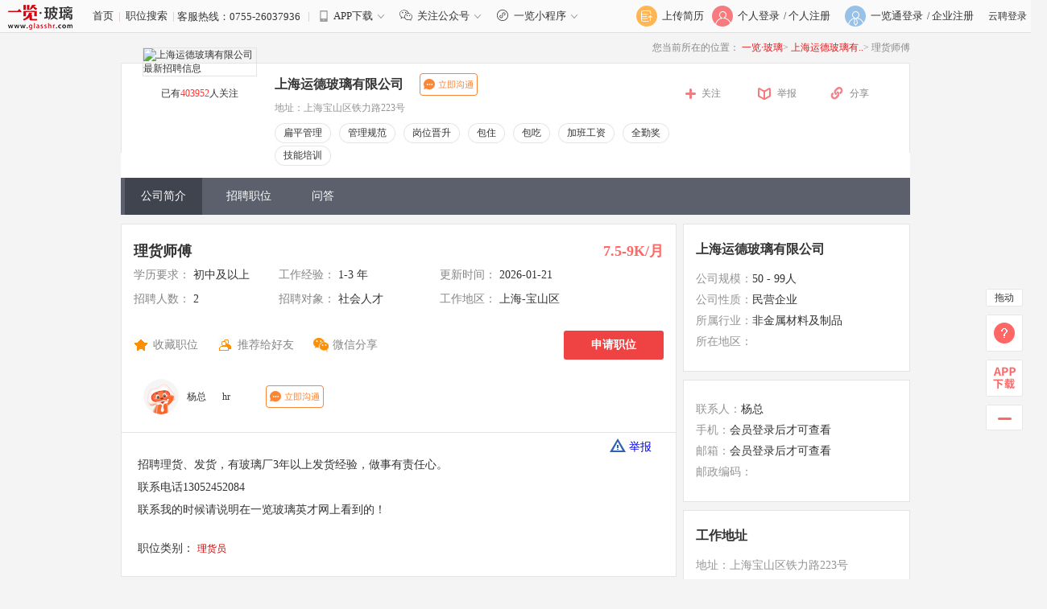

--- FILE ---
content_type: text/html
request_url: http://www.glasshr.com/jobs/53548128.html
body_size: 30459
content:
<!DOCTYPE html PUBLIC "-//W3C//DTD XHTML 1.0 Transitional//EN" "http://www.w3.org/TR/xhtml1/DTD/xhtml1-transitional.dtd">
<html xmlns="http://www.w3.org/1999/xhtml">
<head>
    <meta http-equiv="Content-Type" content="text/html; charset=utf-8" />
    <title>上海理货师傅招聘_上海运德玻璃有限公司招聘理货师傅_一览·玻璃英才网</title>
    <meta name="keywords" content="理货师傅|理货师傅招聘|上海理货师傅招聘|理货师傅最新招聘|理货师傅最新信息|理货师傅求职|理货师傅薪酬" />
    <meta name="description" content="理货师傅介绍：招聘理货、发货，有玻璃厂3年以上发货经验，做事有责任心。联系电话13052452084联系我的时候请说明在一览玻璃英才网上看到的！" />
            <link rel="alternate" media="only screen and(max-width: 640px)" href="http://www.glasshr.com/mobile/jobdetail_53548128.htm" />
        <meta name ="mobile-agent" content="format=html5; url=http://www.glasshr.com/mobile/jobdetail_53548128.htm">
        <meta name="copyright" content="版权归一览·玻璃所有">
    <meta name="author" content="由上海运德玻璃有限公司发布招聘信息" />
    <!-- <link rel="stylesheet" type="text/css" href="//img6.job1001.com//job1001/5.0/css/demo.Default.css" /> -->
    <link type="text/css" href="//img6.job1001.com//job1001/5.0/css/job1001base.css" rel="stylesheet">
    <link type="text/css" href="//img6.job1001.com//job1001/5.0/css/public.css" rel="stylesheet">
    <link type="text/css" href="//img6.job1001.com//job1001/5.0/css/index.css" rel="stylesheet">
    <script type="text/javascript" src="//img6.job1001.com//js/jquery-1.8.3.min.js"></script>
    <link type="text/css" href="//img6.job1001.com//job1001/5.0/css/style.css?v=2024052201" rel="stylesheet">
    <link type="text/css" href="//img6.job1001.com//job1001/2019/threeClock.css?v=201702" rel="stylesheet">
    

    <!--[if IE 6]>
<script src="//img6.job1001.com//js/png.min.js" ></script>
<script>
DD_belatedPNG.fix('.sign-pho i');
</script>
<![endif]-->
<!-- index_58  -->
</head>
<script>var g_starttime='1768952549';</script>
<body>
<!--top start-->
<script>

if( location.href.indexOf("$.getScript")>0 || location.href.indexOf(".hide();")>0){
	window.location.href = "//www.glasshr.com";
}
</script>

<script>
var _jstat_enable=true;
var _jstat = _jstat || [];
var sso_check = true;
</script>
<style type="text/css">
	.top_hotline {
		width: 70%;
	}
	.kefurexian {
		display: inline-block;
		max-width: 40%;
		vertical-align: middle;
		text-overflow: ellipsis;
		overflow: hidden;
		white-space: nowrap;
	}
  .new-header-link > i {
    display: inline-block;
    vertical-align: middle;
    *vertical-align: auto;
    zoom: 1;
    *display: inline;
    margin-bottom: 2px;
    width: 20px;
    height: 15px;
     background-position: 0 -34px;
    background-image: url(https://img6.job1001.com//admincompanyNew/6.0/images/ico-top-column.png);
    background-repeat: no-repeat;
  }
  .down-app {
    right: -80px;
    position: absolute;
    width: 190px;
    height: 210px;
    background: url(//j.job1001.com/yl1001plugin/YLrightbar/img/app_qrcode.jpg) no-repeat;
    z-index: 100;
    top: 39px;
    display: none;
  }
  .top_hotline{
    position: relative;
  }
  .new-header-link:hover > div {
    display: block;
  }
  .new-header-link .mico-down-s{
    background-image: url(https://img6.job1001.com//admincompanyNew/6.0/images/icon-down-s.png);
    background-position: center;
  }
  /* 一览英才网 首页 二维码 */
  .new-header-link {
    position: relative;
  }
  .down-app {
      width: 172px;
      height: 200px;
      left: -16px;
      right: 0;
      top: 30px;
  }
  .new-header-link .mico-app.mico-focus {
      background: url(//img6.job1001.com//job1001/5.0/images/wechat.png) no-repeat center;
    background-size: 100%;
    width: 16px;
    height: 16px;
    margin: -4px 6px 0 10px;
  }
  .focus-public {
      position: absolute;
      width: 172px;
      height: 200px;
      left: -10px;
      right: 0;
      top: 28px;
      background: url(//img6.job1001.com//job1001/5.0/images/yl_qrcode.png) no-repeat center;
      background-size: 100%;
      z-index: 100;
      display: none;
  }
  /* 一览英才网 首页 二维码  end */
  
  /* 小程序 start*/
  .new-header-link .mico-app.mico-mp {
    background: url(//img3.job1001.com//job1001/5.0/images/mp.svg) no-repeat center;
    background-size: 100%;
    width: 16px;
    height: 16px;
    margin: -4px 6px 0 10px;
  }
  .focus-mp {
    position: absolute;
    width: 172px;
    height: 172px;
    left: -10px;
    right: 0;
    top: 28px;
    background: url(//img3.job1001.com//job1001/5.0/images/yl_mp.png) no-repeat center;
    background-size: 100%;
    z-index: 100;
    display: none;
  }
  /* 小程序 start*/
</style>


<div id="top">
  <div class="wrapper clearfix" style="width:1300px">
    <div class="top_hotline" >
        						<a href="/index.php" style="text-decoration: none;"><img src="//img6.job1001.com//logo88/glasslogo.gif" style="vertical-align: middle;"></a>&nbsp;&nbsp;&nbsp;&nbsp;&nbsp;&nbsp; <a href="/index.php" style="text-decoration: none;">首页</a>&nbsp;&nbsp;<span style="color:#d0bcc5;text-decoration: none;">|</span>&nbsp;&nbsp;<a href="/SearchResult.php" style="text-decoration: none;">职位搜索</a>&nbsp;&nbsp;<span style="color:#d0bcc5;">|</span>
			
			<span class="kefurexian">客服热线：0755-26037936&nbsp;&nbsp;</span>
        			<span style="color:#d0bcc5;">|</span>&nbsp;&nbsp;
			<a class="new-header-link" href="javascript:;"><i class="mico-app"></i>APP下载<i class="mico-down-s"></i><div class="down-app "></div></a>		
							<a class="new-header-link" href="javascript:;">
				  <i class="mico-app mico-focus"></i>关注公众号<i class="mico-down-s"></i>
				  <div class="focus-public"></div>
				</a>
			      <!-- 小程序二维码 -->
      <a class="new-header-link" href="javascript:;">
        <i class="mico-app mico-mp"></i>一览小程序<i class="mico-down-s"></i>
        <div class="focus-mp"></div>
      </a>
			</div>
    <!--top_login start-->
    <div class="top_login" style="width:340px;">
		      <!--top_login_person start-->
<div class="top_login" style="width: 510px;">
    <div class="top_login_person" style="margin-right: 10px">

        <a href="/personServe/2015/resume_analysis.php?type=upload">
            <div class="top_login_pic"><span></span><img src="//img3.job1001.com//job1001/5.0/images/index/upload_resume.png"></div>
            <div class="top_login_title">上传简历</div>
        </a>
    </div>
<div class="top_login_person">
            <a href="http://www.glasshr.com/personServe/2022/login.php?" target="_blank">
            <div class="top_login_pic"><span></span><img src="//img6.job1001.com//job1001/5.0/images/index/person_login.png" /></div>
            <div class="top_login_title">个人登录</div>
        </a>
    </div>
<!--top_login_person_reg end-->
<div class="top_login_person_reg">
            <div class="top_login_title_reg"> / <a href="http://www.glasshr.com/personServe/2022/reg.php?ZhoaPinDetail=53548128" target="_blank" class="reg_person_btn_home">个人注册</a> </div>
        <!--top_login_company start-->
    </div>
    <div class="top_login_company">
        <a href="https://ylt.yl1001.com/home/?url=www.glasshr.com&tradeId=772" target="_blank">
            <div class="top_login_pic"><span></span><img src="//img6.job1001.com//job1001/5.0/images/index/company_login.png" /></div>
            <div class="top_login_title">一览通登录</div>
        </a>
    </div>
    <!--top_login_company_reg end-->
    <div class="top_login_company_reg">
        <div class="top_login_title_reg"> / <a href="https://ylt.yl1001.com/home/?url=www.glasshr.com&tradeId=772" target="_blank">企业注册</a> </div>
    </div>
            <div class="top_login_company">
            <a href="http://www.glasshr.com/companyServe/login.php" target="_blank">云聘登录</a>
        </div>
    <!--top_login_person_reg end-->

<!--top_login_person end-->

</div>
<!--top_login_company_reg end-->

<script>
$('.reg_person_btn_home').click(function(){
	_jstat.push(['_trackEvent','0*0','index','reg_person_btn','rehref',window.location.href,'.reg_person_btn']);
});

$(document).ready(function(){
	$('.cm-login-red').live('click',function(){
		_jstat.push(['_trackEvent','0*0','jobdetail','reg_person_btn','rehref',window.location.href,'.cm-login-red']);
	});
});
</script>
    
    </div>
    <!--top_login end-->

  </div>
</div>
<!--top end-->
<!--top end-->
<!-- 公司头部 -->

<div class="yl_point">
    <p>一览提醒您：招聘方向求职者收取任何费用(如体检费、押金、培训费、淘宝刷单、刷信誉等)都可能涉嫌诈骗，一经发现请提高警惕并立即</p>
    <a href="javascript:jubao();" rel="nofollow">举报</a>
    <img src="//img6.job1001.com//zhuanti/fenglimoshi/job_point/img/off_icon.png" alt="" style="cursor:pointer">
</div>
<!--header start-->
<div id="header_c" style="margin-top:0px;height:auto;">
    <div class="wrapper">
        <!-- 面包屑 行业网站 -->
        
<div class="clearfix" style="text-align:right;font-size:12px;color:#888;background:#f4f4f4;padding:10px 0;">
  <span>您当前所在的位置：</span>
  <a href="/index.php" style="color:#e2171a;">一览·玻璃</a>>
  <a href="//www.glasshr.com/company/cm1660028475936/" style="color:#e2171a;">上海运德玻璃有..</a>>
  <span>理货师傅</span>
</div>
        <!-- SEO优化面包屑导航 END xulh225 20160524 -->
        <div class="header_company" >
            <div class="logo">
                <div class="company_pic"><img src="//img106.job1001.com/upload/faceimg/20220812/7af4b470a8d8557a7bdfae209f907653_1660271250.png" alt="上海运德玻璃有限公司最新招聘信息" ></div>
                <div class="company_follow">已有<span id="follow_count">403952</span>人关注</div>
            </div>
            <div class="logo_compatible"></div>
            <div class="company_info">
                <div class="company_name">
                    <span href="//www.glasshr.com/company/cm1660028475936/" title='上海运德玻璃有限公司'>上海运德玻璃有限公司</span>
                                                                                    &nbsp;&nbsp;<a class="talk">
                            <div class="talk_window">
                                <div class="talk_window_left">
                                    <p> 对我发布的职位感兴趣 ？</p>
                                    <p>下载APP，和我聊聊吧！</p>
                                    <p>
                                        <span>立刻扫码下载</span>
                                        <i></i>
                                    </p>
                                </div>
                                <div class="talk_window_right">
                                    <img src="//img6.job1001.com//job1001/6.0/images/com_2.png" style="">
                                </div>
                            </div>
                        </a>
                                    </div>
                <div class="company_address">地址：上海宝山区铁力路223号</div>
                <div class="company_tag">
                                                                    <div class="tag_box" style='margin-bottom:3px;'>
                            <div class="tag_box_left"></div>
                            <div class="tag_box_center" title="扁平管理" style="overflow: hidden;text-overflow: ellipsis;white-space: nowrap;">扁平管理</div>
                            <div class="tag_box_right"></div>
                        </div>
                                                                                            <div class="tag_box" style='margin-bottom:3px;'>
                            <div class="tag_box_left"></div>
                            <div class="tag_box_center" title="管理规范" style="overflow: hidden;text-overflow: ellipsis;white-space: nowrap;">管理规范</div>
                            <div class="tag_box_right"></div>
                        </div>
                                                                                            <div class="tag_box" style='margin-bottom:3px;'>
                            <div class="tag_box_left"></div>
                            <div class="tag_box_center" title="岗位晋升" style="overflow: hidden;text-overflow: ellipsis;white-space: nowrap;">岗位晋升</div>
                            <div class="tag_box_right"></div>
                        </div>
                                                                                            <div class="tag_box" style='margin-bottom:3px;'>
                            <div class="tag_box_left"></div>
                            <div class="tag_box_center" title="包住" style="overflow: hidden;text-overflow: ellipsis;white-space: nowrap;">包住</div>
                            <div class="tag_box_right"></div>
                        </div>
                                                                                            <div class="tag_box" style='margin-bottom:3px;'>
                            <div class="tag_box_left"></div>
                            <div class="tag_box_center" title="包吃" style="overflow: hidden;text-overflow: ellipsis;white-space: nowrap;">包吃</div>
                            <div class="tag_box_right"></div>
                        </div>
                                                                                            <div class="tag_box" style='margin-bottom:3px;'>
                            <div class="tag_box_left"></div>
                            <div class="tag_box_center" title="加班工资" style="overflow: hidden;text-overflow: ellipsis;white-space: nowrap;">加班工资</div>
                            <div class="tag_box_right"></div>
                        </div>
                                                                                            <div class="tag_box" style='margin-bottom:3px;'>
                            <div class="tag_box_left"></div>
                            <div class="tag_box_center" title="全勤奖" style="overflow: hidden;text-overflow: ellipsis;white-space: nowrap;">全勤奖</div>
                            <div class="tag_box_right"></div>
                        </div>
                                                                                            <div class="tag_box" style='margin-bottom:3px;'>
                            <div class="tag_box_left"></div>
                            <div class="tag_box_center" title="技能培训" style="overflow: hidden;text-overflow: ellipsis;white-space: nowrap;">技能培训</div>
                            <div class="tag_box_right"></div>
                        </div>
                                                            </div>
            </div>
            <div class="company_other">
                                    <div class="company_follow"><a href="javascript:Job1001Login(function(){window.location.reload();window.location.href='';});" rel="nofollow">关注</a></div>
                                <div class="company_report"><a href="javascript:jubao();" rel="nofollow">举报</a></div>
                                    <div class="company_weixin">
                        <div class="company_weixin_share_new"><a href="#" rel="nofollow">分享</a></div>
                        <div class="weixin-code-box-share" style="display: none"> <img id="wx-share-code-share" src="" class="weixin_share_new" alt="微信分享"/>
                            <img class="wx-share-logo" src="//img6.job1001.com//logo88/glasslogo.gif"/>
                        </div>
                    </div>
                            </div>
            <!--      	<div class="company_other">-->
            <!--	        -->            <!--				<div id="del_fol" class="company_follow"><a href="javascript:followdeal('--><!--','delete');" rel="nofollow">取消关注</a></div>-->
            <!--				<div id="add_fol" class="company_follow" style="display:none"><a href="javascript:followdeal('--><!--','addFollow');" rel="nofollow">关注</a></div>-->
            <!--			-->            <!--				<div id="del_fol" class="company_follow" style="display:none"><a href="javascript:followdeal('--><!--','delete');" rel="nofollow">取消关注</a></div>-->
            <!--				<div id="add_fol" class="company_follow"><a href="javascript:followdeal('--><!--','addFollow');" rel="nofollow">关注</a></div>-->
            <!--			-->            <!--				<div class="company_follow"><a href="javascript:Job1001Login(function(){window.location.reload();window.location.href='--><!--';});" rel="nofollow">关注</a></div>-->
            <!--			-->            <!--	        	<div class="company_report"><a href="javascript:jubao();" rel="nofollow">举报</a></div>-->
            <!--	    </div>-->
        </div>
        <!--menu start-->
        <div class="menu_company">
            <ul>
                                    <li><a class="menu_on" href="http://www.glasshr.com/company/cm1660028475936/" title="公司简介"  >公司简介</a></li>
                                        <li><a class="" href="http://www.glasshr.com/company/cm1660028475936/job/" title="招聘职位"  >招聘职位</a></li>
                                        <li><a class="" href="http://www.glasshr.com/company/cm1660028475936/qa/" title="问答"  >问答</a></li>
                                </ul>
            <p class="zph-ad">
                <i class="icon-hot"></i>
                <a href="/zhaopinhui" target="_blank">2024“百职万岗”春季招聘会：职业细分，专场招聘，投递有奖！</a>
            </p>
        </div>
        <!--menu end-->
    </div>
</div>
<!--header end-->

<script>
    var weixin_share_flag=0;
    //定时隐藏提示信息
    $(document).ready(function(){//页面加载完之后，自动执行该方法
        setTimeout(function(){$(".yl_point").hide();},3000);//3秒后执行该方法
    });


function followdeal(company_id,doaction){
	var url = '/innerNav/detail_com_job/followdeal.php';
	var data = 'company_id='+company_id+"&doaction="+doaction;
	$.ajax({
		url:url,
		data:data,
		type:'POST',
		dataType:"json",
		success: function(re){
			if(re.status=='OK'){
				var cn = parseInt($('#follow_count').html());
				if(doaction=='addFollow'){
					$('#add_fol').hide();
					$('#del_fol').show();
					$('#follow_count').html(cn+1);
				}else{
					$('#del_fol').hide();	
					$('#add_fol').show();
					$('#follow_count').html(cn-1);
				}
				//$('#follow_count').html(re.follow_count);
			}else{
				alert(re.status_desc);
			}
		}
	});
}
//举报
function jubao(){
	var url = "//kefu.job1001.com/index.php?"+
	"&key=4421351149810919&tradeid=772&doaction=index_new&template=default"+
	"&target=content&t=玻璃"+
	"&v="+window.location.href+"&host=www.glasshr.com&skeytype=8&scatory=%c6%f3%d2%b5%be%d9%b1%a8";
	parent.$.weeboxs.open('#boxcontent', {title:'意见与反馈', width:573,height:490});
	parent.$('.dialog-content').html('<iframe scrolling="no" src="'+url+'" frameborder="0" width="563" height="480" ></iframe>');
}


$(function(){
    $('.jiaxingtong').mouseenter(function(){
      _this = $(this);  
      if(_this.children().size()===1){
        cname = _this.attr('name');
		$('.attest_frame').hide(); 
        _this.append('<div class="attest_frame" id="attest_frame"><h3><a href=http://yougu.job1001.com >'+cname+'</a></h3><div class="attest_content clearfix"><img src="//img6.job1001.com//job1001/5.0/images/cert.png" alt="" style="vertical-align:-7px;"><div class="attest_description">  <p>岗位薪资：<span>与各岗位描述基本相符</span><em>【已认证】</em></p><p>员工福利：<span>与实际描述相符</span><em>【已认证】</em></p></div>     <p class="att-rz"><a href=http://yougu.job1001.com  target="_blank">认证成为佳薪通企业 》</a></p></div><img src="//img6.job1001.com//job1001/5.0/images/arrow.png" alt="" class="att-arrow"></div>');
      }else{                  
        cname = _this.attr('name'); 
        $('.attest_frame').hide();  
        _this.children('.attest_frame').show();
      }                 
    }); 
    
    $('.jiaxingtong').mouseleave(function(e){
      var _this = $(this);  
      var timer=setTimeout(function(){
        _this.children('.attest_frame').hide();
      },2000);
      $('.attest_frame').mouseenter(function(){
          clearTimeout(timer);
        //  _this.children(".attest_frame").show();
          return false;
        })
    })                 
  })

$('#del_fol').bind('click',function(){
	_jstat.push(['_trackEvent','0*0','job_index','del_fol','uid','cm1660028475936','del_fol']);
});

$('#add_fol').bind('click',function(){
	_jstat.push(['_trackEvent','0*0','job_index','add_fol','uid','cm1660028475936','add_fol']);
});

$(function () {
      $('.yl_point>img').click(function () {
          $('.yl_point').hide();
      })
  });
    //微信分享二维码
    $('.company_weixin').mouseenter(function(){
        var companyId ="cm1660028475936";
        var url = 'http://www.yl1001.com/ask/admin.php?mode=job1001&doaction=qrcode';
        // var url = 'http://1001.yl1001.com/ask/admin.php?mode=job1001&doaction=qrcode'; //测试
        if (weixin_share_flag == 0) {
            $.ajax({
                url:url,
                data:{'companyId':companyId},
                type:'get',
                dataType:'json',
                success:function(re){
                    $("#wx-share-code-share").attr('src',re.filePath);
                    $(".weixin-code-box-share").attr("style", "width: 180px;height: 180px;display: block;box-shadow: 0 0 5px 2px rgb(0 0 0 / 10%);background-color: #fff;position:absolute;right:0;top:55px;z-index:9999999;");
                    $(".weixin-code-box-share").stop(false,true).fadeIn();
                    weixin_share_flag = 1;
                }
            });
        } else {
            $(".weixin-code-box-share").attr("style", "width: 180px;height: 180px;display: block;box-shadow: 0 0 5px 2px rgb(0 0 0 / 10%);background-color: #fff;position:absolute;right:0;top:55px;z-index:9999999;");
            $(".weixin-code-box-share").stop(false,true).fadeIn();
        }
    });

    $('.company_weixin').mouseleave(function(){
        $(".weixin-code-box-share").attr("style", "width: 180px;height: 180px;display: none;position:absolute;right:0;top:55px;z-index:9999999;");
        $(".weixin-code-box-share").stop(false,true).fadeOut();
    });
</script>
<!--main start-->
<div id="main">
    <div class="wrapper">
        <div class="main_left">
            <div class="job_info_main">
                <div class="job_post">
                    <div class="job_post_name">
                        <a href="/jobs/53548128.html" title="理货师傅">
                            理货师傅                        </a>
                                            </div>
                    <div class="job_post_salary">7.5-9K/月</div>
                </div>

                
                <div class="job_info_interrelated">
                    <ul>
                        <li class="info_left">学历要求：<span>
              	                    初中及以上
                              </span></li>
                        <li class="info_center">工作经验：<span>
              1-3 年              </span></li>
                        <li class="info_right">更新时间：<span class="">
              2026-01-21              </span></li>
                    </ul>
                    <ul>
                        <li class="info_left">招聘人数：<span>
              2              </span></li>
                        <li class="info_center">招聘对象：<span>
              社会人才              </span></li>
            <li class="info_right" title="上海-宝山区">工作地区：<span>
            上海-宝山区              </span></li>
                    </ul>
                    <ul>
                        <!--  <li class="info_left">年龄要求：<span>
              不限              </span></li> -->
                                            </ul>
                </div>
                <div class="job_operate">
                                            <div class="job_collect" ><a href="javascript:fnLogin(favorite);" rel="nofollow" id='job_collect'>收藏职位</a></div>
                                        <div id="job_recommend" class="job_recommend"><a href="#" rel="nofollow">推荐给好友</a></div>
                    <!-- <div class="job_print"><a href="javascript:script:window.print();" rel="nofollow" id="job_print">打印</a></div> -->
                    <div class="job_weixin">
                        <div class="job_weixin_share"><a href="#" rel="nofollow" id='job_weixin_share'>微信分享</a></div>
                                                <div class="weixin-code-box" style="display:none;height:100px;position:absolute; width:100px;z-index:20;"> <img src="http://www.yl1001.com/ask/admin.php?mode=zhadui&doaction=qrcode&width=100&height=100&no_short=1&openname=scanqr&p_id=&link_url=http%3A%2F%2Fwww.glasshr.com%2Fmobile%2Fjobdetail_53548128.htm" alt="微信分享"/> </div>
                    </div>
                                                                                                                <!-- 预投递按钮  end-->
                                <div class="job_deliver " style=""><a href="javascript:openMyApply('53548128', 'cm1660028475936', '理货师傅');" rel="nofollow" id='fj_apply'>申请职位</a></div>
                                                            
                </div>
                                    <div class="hr-detail">
                        <img class="hr-avatar" src="https://img3.job1001.com/data_center/images/resume/default_ai_origin.png">
                        <span class="hr-name">杨总</span>
                        <span class="hr-job">hr</span>
                        <span class="hr-online-time"></span>
                        <span class="talk top btn-contact"></span>

                        <div id="modal-talk-tips">
                            <div class="modal-wrap">
                                <div class="modal-header">提示</div>
                                <div class="modal-content">
                                    <p>您好，请登录一览职业app或微信小程序查看最新回复进度。可在手机打开m.job1001.com前往页面底部下载app或者前往手机应用市场搜索。</p>
                                </div>
                            </div>
                        </div>
                    </div>
                            </div>
            	      <div class="job_info">
                <section class="job_p_warp" style="padding: 0;">
                    <div class="job_sign_buss_item">
                        <div class="job_buss_welfare_list">

                                                    </div>
                    </div>
                </section>
                <div class="job_depict">
                    招聘理货、发货，有玻璃厂3年以上发货经验，做事有责任心。<br/>联系电话13052452084<br/>联系我的时候请说明在一览玻璃英才网上看到的！                                        
                                        <br/>
                    <p class="position_type">职位类别：

				<!-- /inc/sitemap/v-$parentid-$child-$regionid-$page.html -->
				<!-- /SearchResult.php?parentid=4713&child=170&regionid=311400 -->
				<a style="color:#c00;font-size:12px;" href='/inc/sitemap/v-4713-170-311400-0.html' title="理货员" alt="理货员" target="_blank">理货员</a>

			</p>

                    <a  href="javascript:jubao();" rel="nofollow" class="job-info-jubao"><i></i>举报</a>
                </div>
            </div>
            
            <div style="margin-top:10px;">
                      

	<img src="//img3.job1001.com/job1001/5.0/images/slide-adver.png" title="app下载" alt="app下载">
            </div>
            <div class="job_other">
                <div class="job_other_tab">
                    <ul>
                        <li class="job_other_interest ">相似职位</li>
                        <!-- <li class="job_other_history job_other_tab_on">最近浏览记录</li> -->
                    </ul>
                    <ul>

                    </ul>
                    <a style="line-height: 30px" href="/SearchResult.php?jtzw=%E7%90%86%E8%B4%A7%E5%B8%88%E5%82%85" target="_blank" class="dl_skan_more fr" id="rdzp_for_more">查看更多&gt;</a>
                </div>
                                    <div style='clear:both;padding-top: 5px;'>
                        <input class="select-all" type="checkbox" name="jobid[]" value="" style="margin-left:13px;margin-right:10px;">
                        <span class="select-all-w" style='cursor: pointer'>全选</span>
                        <a id='apply-job-batch' href='javascript:void(0);' class='des_current_btn des_choose_btn' style='display: inline;padding:4px 10px;border-radius: 4px;'>申请职位</a>
                    </div>
                                <div class="job_interest">
                                            <ul>
                                                            <li class="job_detail" style="height:123px;">
                                    <input class="item_check" type="checkbox" name="jobid[]" value="53601303_cm1353379458229_理货师傅" style="margin:9px 10px 0px 0px;">
                                    <div class="job_detail_info" style="width:350px;">
                                        <div class="job_detail_post">
                                            <a href="/jobs/53601303.html" title="理货师傅" target="_blank" id="rel_zw_53601303">理货师傅</a>
                                                                                    </div>
                                        <div class="job_detail_main" style='font-weight:bold;'>
                                            上海-奉贤区 | 1-3 年 | 学历不限                                        </div>
                                        <a class="job_detail_company" href="/company/cm1353379458229/" target="_blank" id="rel_zw_com_cm1353379458229" style='color:#888;font-weight: bold;'>上海玉娇玻璃有限公司</a>
                                    </div>
                                    <div class="job_detail_salary" style="line-height:28px;">
                                        <!-- <div style="color:#c9c9c9;font-size:12px;font-weight:normal;">更新日期：2026-01-20 </div> -->
                                        <div>7-9K/月</div>
                                        <a rel="nofollow" class="apply apply-job-button-active"  href="javascript:openMyApply('53601303','cm1353379458229', '理货师傅');" sign="53601303:cm1353379458229">申请职位</a>
                                    </div>
                                    <div style="clear:both"></div>
                                    <div style="color:#888;line-height:20px;margin-left:20px;">招聘理货员一名，要求熟悉各种玻璃分类，对玻璃品质清楚。
联系电话：15692103656
联系我的时候请说明在一览玻璃英才网上看到的！</div>
                                </li>
                                                            <li class="job_detail" style="height:123px;">
                                    <input class="item_check" type="checkbox" name="jobid[]" value="53617436_cm1721698582309_理货发货师傅" style="margin:9px 10px 0px 0px;">
                                    <div class="job_detail_info" style="width:350px;">
                                        <div class="job_detail_post">
                                            <a href="/jobs/53617436.html" title="理货发货师傅" target="_blank" id="rel_zw_53617436">理货发货师傅</a>
                                                                                    </div>
                                        <div class="job_detail_main" style='font-weight:bold;'>
                                            上海-奉贤区 | 3-5 年 | 学历不限                                        </div>
                                        <a class="job_detail_company" href="/company/cm1721698582309/" target="_blank" id="rel_zw_com_cm1721698582309" style='color:#888;font-weight: bold;'>上海中承日盛智能科技有限公司</a>
                                    </div>
                                    <div class="job_detail_salary" style="line-height:28px;">
                                        <!-- <div style="color:#c9c9c9;font-size:12px;font-weight:normal;">更新日期：2026-01-20 </div> -->
                                        <div>7.5-9K/月</div>
                                        <a rel="nofollow" class="apply apply-job-button-active"  href="javascript:openMyApply('53617436','cm1721698582309', '理货发货师傅');" sign="53617436:cm1721698582309">申请职位</a>
                                    </div>
                                    <div style="clear:both"></div>
                                    <div style="color:#888;line-height:20px;margin-left:20px;">招聘发货、理货 2 名，要求思路清晰，吃苦耐劳，有多年发货、理货经验优先，叉车，行吊都会，工资发放准时！保底 +计件。包吃包住，一天三餐，宿舍有空调，员工生日，节假日提供福利等。
家装单..</div>
                                </li>
                                                            <li class="job_detail" style="height:123px;">
                                    <input class="item_check" type="checkbox" name="jobid[]" value="53196730_cm1573539264197_理货/发货师傅" style="margin:9px 10px 0px 0px;">
                                    <div class="job_detail_info" style="width:350px;">
                                        <div class="job_detail_post">
                                            <a href="/jobs/53196730.html" title="理货/发货师傅" target="_blank" id="rel_zw_53196730">理货/发货师傅</a>
                                                                                    </div>
                                        <div class="job_detail_main" style='font-weight:bold;'>
                                            浙江-金华市-武义县 | 1-3 年 | 学历不限                                        </div>
                                        <a class="job_detail_company" href="/company/cm1573539264197/" target="_blank" id="rel_zw_com_cm1573539264197" style='color:#888;font-weight: bold;'>金华鼎翔玻璃有限公司</a>
                                    </div>
                                    <div class="job_detail_salary" style="line-height:28px;">
                                        <!-- <div style="color:#c9c9c9;font-size:12px;font-weight:normal;">更新日期：2026-01-20 </div> -->
                                        <div>7-8K/月</div>
                                        <a rel="nofollow" class="apply apply-job-button-active"  href="javascript:openMyApply('53196730','cm1573539264197', '理货/发货师傅');" sign="53196730:cm1573539264197">申请职位</a>
                                    </div>
                                    <div style="clear:both"></div>
                                    <div style="color:#888;line-height:20px;margin-left:20px;">1、熟悉所在产品的名称 
2、熟悉掌握产品的专业知识及特点 
3、管理好产品分类、摆放整齐，整理货架卫生。 
联系电话13868946599
联系我的时候请说明在一览玻璃英才网上看到的！
</div>
                                </li>
                                                            <li class="job_detail" style="height:123px;">
                                    <input class="item_check" type="checkbox" name="jobid[]" value="53643331_cm1545293889866_理货员/理货师傅" style="margin:9px 10px 0px 0px;">
                                    <div class="job_detail_info" style="width:350px;">
                                        <div class="job_detail_post">
                                            <a href="/jobs/53643331.html" title="理货员/理货师傅" target="_blank" id="rel_zw_53643331">理货员/理货师傅</a>
                                                                                    </div>
                                        <div class="job_detail_main" style='font-weight:bold;'>
                                            浙江-杭州市 | 3-5 年 | 学历不限                                        </div>
                                        <a class="job_detail_company" href="/company/cm1545293889866/" target="_blank" id="rel_zw_com_cm1545293889866" style='color:#888;font-weight: bold;'>杭州汇泉玻璃科技有限公司</a>
                                    </div>
                                    <div class="job_detail_salary" style="line-height:28px;">
                                        <!-- <div style="color:#c9c9c9;font-size:12px;font-weight:normal;">更新日期：2026-01-20 </div> -->
                                        <div>7.5-10K/月</div>
                                        <a rel="nofollow" class="apply apply-job-button-active"  href="javascript:openMyApply('53643331','cm1545293889866', '理货员/理货师傅');" sign="53643331:cm1545293889866">申请职位</a>
                                    </div>
                                    <div style="clear:both"></div>
                                    <div style="color:#888;line-height:20px;margin-left:20px;">专业淋浴房玻璃加工，整厂连线到钢化炉后自动下片。下片后理货，最好有玻璃厂工作经。
免吃住、社保、月休2天（不包括节假日），带薪休假！
联系电话：13516702111 龚先生 
联系我的时候请说明在..</div>
                                </li>
                                                            <li class="job_detail" style="height:123px;">
                                    <input class="item_check" type="checkbox" name="jobid[]" value="53523376_cm1659056605176_理货/发货师傅" style="margin:9px 10px 0px 0px;">
                                    <div class="job_detail_info" style="width:350px;">
                                        <div class="job_detail_post">
                                            <a href="/jobs/53523376.html" title="理货/发货师傅" target="_blank" id="rel_zw_53523376">理货/发货师傅</a>
                                                                                    </div>
                                        <div class="job_detail_main" style='font-weight:bold;'>
                                            浙江-绍兴市 | 1-3 年 | 学历不限                                        </div>
                                        <a class="job_detail_company" href="/company/cm1659056605176/" target="_blank" id="rel_zw_com_cm1659056605176" style='color:#888;font-weight: bold;'>绍兴格耀玻璃科技有限公司</a>
                                    </div>
                                    <div class="job_detail_salary" style="line-height:28px;">
                                        <!-- <div style="color:#c9c9c9;font-size:12px;font-weight:normal;">更新日期：2026-01-20 </div> -->
                                        <div>7-9K/月</div>
                                        <a rel="nofollow" class="apply apply-job-button-active"  href="javascript:openMyApply('53523376','cm1659056605176', '理货/发货师傅');" sign="53523376:cm1659056605176">申请职位</a>
                                    </div>
                                    <div style="clear:both"></div>
                                    <div style="color:#888;line-height:20px;margin-left:20px;">要求：工作认真负责，吃苦耐劳有责任心，服从安排，有2年以上的工作经验。
联系电话13345710409
联系我时请说明是在一览玻璃英才网上看到的！</div>
                                </li>
                                                            <li class="job_detail" style="height:123px;">
                                    <input class="item_check" type="checkbox" name="jobid[]" value="53637080_cm1705028046623_发货理货师傅" style="margin:9px 10px 0px 0px;">
                                    <div class="job_detail_info" style="width:350px;">
                                        <div class="job_detail_post">
                                            <a href="/jobs/53637080.html" title="发货理货师傅" target="_blank" id="rel_zw_53637080">发货理货师傅</a>
                                                                                    </div>
                                        <div class="job_detail_main" style='font-weight:bold;'>
                                            广东-东莞市 | 1-3 年 | 学历不限                                        </div>
                                        <a class="job_detail_company" href="/company/cm1705028046623/" target="_blank" id="rel_zw_com_cm1705028046623" style='color:#888;font-weight: bold;'>佛山市标业玻璃制品有限公司</a>
                                    </div>
                                    <div class="job_detail_salary" style="line-height:28px;">
                                        <!-- <div style="color:#c9c9c9;font-size:12px;font-weight:normal;">更新日期：2026-01-20 </div> -->
                                        <div>6.5-8K/月</div>
                                        <a rel="nofollow" class="apply apply-job-button-active"  href="javascript:openMyApply('53637080','cm1705028046623', '发货理货师傅');" sign="53637080:cm1705028046623">申请职位</a>
                                    </div>
                                    <div style="clear:both"></div>
                                    <div style="color:#888;line-height:20px;margin-left:20px;">1.成品包装、装卸出货工作经验2年以上
2.工作认真负责任，服从管理安排。
联系电:18938279072或者15218792883宋小姐
工作地址：广东省东莞市石排镇沙角金沙南路10号
联系我的时候请说明在一览玻璃英才网上看到的！</div>
                                </li>
                                                            <li class="job_detail" style="height:123px;">
                                    <input class="item_check" type="checkbox" name="jobid[]" value="53654716_cm1744613257575_理货发货人员/理货发货师傅" style="margin:9px 10px 0px 0px;">
                                    <div class="job_detail_info" style="width:350px;">
                                        <div class="job_detail_post">
                                            <a href="/jobs/53654716.html" title="理货发货人员/理货发货师傅" target="_blank" id="rel_zw_53654716">理货发货人员/理货发货师傅</a>
                                                                                    </div>
                                        <div class="job_detail_main" style='font-weight:bold;'>
                                            陕西-榆林市 | 1-3 年 | 学历不限                                        </div>
                                        <a class="job_detail_company" href="/company/cm1744613257575/" target="_blank" id="rel_zw_com_cm1744613257575" style='color:#888;font-weight: bold;'>榆林深玻好材科技有限公司</a>
                                    </div>
                                    <div class="job_detail_salary" style="line-height:28px;">
                                        <!-- <div style="color:#c9c9c9;font-size:12px;font-weight:normal;">更新日期：2026-01-20 </div> -->
                                        <div>6.5-8K/月</div>
                                        <a rel="nofollow" class="apply apply-job-button-active"  href="javascript:openMyApply('53654716','cm1744613257575', '理货发货人员/理货发货师傅');" sign="53654716:cm1744613257575">申请职位</a>
                                    </div>
                                    <div style="clear:both"></div>
                                    <div style="color:#888;line-height:20px;margin-left:20px;">招聘5名理货发货师傅，负责根据发货单进行货物整理和发货工作，保证货物准确无误地送达。
联系电话李总18391721111
联系我时请说明是在一览玻璃英才网上看到的！</div>
                                </li>
                                                            <li class="job_detail" style="height:123px;">
                                    <input class="item_check" type="checkbox" name="jobid[]" value="53666217_cm1478514487869_成品理货师傅" style="margin:9px 10px 0px 0px;">
                                    <div class="job_detail_info" style="width:350px;">
                                        <div class="job_detail_post">
                                            <a href="/jobs/53666217.html" title="成品理货师傅" target="_blank" id="rel_zw_53666217">成品理货师傅</a>
                                                                                    </div>
                                        <div class="job_detail_main" style='font-weight:bold;'>
                                            广东-肇庆市 | 1-3 年 | 学历不限                                        </div>
                                        <a class="job_detail_company" href="/company/cm1478514487869/" target="_blank" id="rel_zw_com_cm1478514487869" style='color:#888;font-weight: bold;'>肇庆瑞利辉玻璃科技有限公司</a>
                                    </div>
                                    <div class="job_detail_salary" style="line-height:28px;">
                                        <!-- <div style="color:#c9c9c9;font-size:12px;font-weight:normal;">更新日期：2026-01-20 </div> -->
                                        <div>7-9K/月</div>
                                        <a rel="nofollow" class="apply apply-job-button-active"  href="javascript:openMyApply('53666217','cm1478514487869', '成品理货师傅');" sign="53666217:cm1478514487869">申请职位</a>
                                    </div>
                                    <div style="clear:both"></div>
                                    <div style="color:#888;line-height:20px;margin-left:20px;">岗位职责：
1. 负责对公司的成品货物进行进出库管理，按照订单要求进行检验、验收、上架和分发工作。
2. 负责监控货物的库存情况，及时调配货物，确保货物的及时出货和库存准确无误。
3. 负责协..</div>
                                </li>
                                                            <li class="job_detail" style="height:123px;">
                                    <input class="item_check" type="checkbox" name="jobid[]" value="53534885_cm1616982739325_理货/发货师傅" style="margin:9px 10px 0px 0px;">
                                    <div class="job_detail_info" style="width:350px;">
                                        <div class="job_detail_post">
                                            <a href="/jobs/53534885.html" title="理货/发货师傅" target="_blank" id="rel_zw_53534885">理货/发货师傅</a>
                                                                                    </div>
                                        <div class="job_detail_main" style='font-weight:bold;'>
                                            贵州-遵义市 | 1-3 年 | 学历不限                                        </div>
                                        <a class="job_detail_company" href="/company/cm1616982739325/" target="_blank" id="rel_zw_com_cm1616982739325" style='color:#888;font-weight: bold;'>贵州晨峰钢化玻璃有限公司</a>
                                    </div>
                                    <div class="job_detail_salary" style="line-height:28px;">
                                        <!-- <div style="color:#c9c9c9;font-size:12px;font-weight:normal;">更新日期：2026-01-20 </div> -->
                                        <div>7-9K/月</div>
                                        <a rel="nofollow" class="apply apply-job-button-active"  href="javascript:openMyApply('53534885','cm1616982739325', '理货/发货师傅');" sign="53534885:cm1616982739325">申请职位</a>
                                    </div>
                                    <div style="clear:both"></div>
                                    <div style="color:#888;line-height:20px;margin-left:20px;">工作内容包括理货和发货，要求工作态度端正，责任心强，细心认真，吃苦耐劳。
联系电话15985231029
联系我的时候请说明在一览玻璃英才网上看到的！</div>
                                </li>
                                                            <li class="job_detail" style="height:123px;">
                                    <input class="item_check" type="checkbox" name="jobid[]" value="53515844_cm1602576899995_理货发货师傅" style="margin:9px 10px 0px 0px;">
                                    <div class="job_detail_info" style="width:350px;">
                                        <div class="job_detail_post">
                                            <a href="/jobs/53515844.html" title="理货发货师傅" target="_blank" id="rel_zw_53515844">理货发货师傅</a>
                                                                                    </div>
                                        <div class="job_detail_main" style='font-weight:bold;'>
                                            江苏-苏州市 | 1-3 年 | 学历不限                                        </div>
                                        <a class="job_detail_company" href="/company/cm1602576899995/" target="_blank" id="rel_zw_com_cm1602576899995" style='color:#888;font-weight: bold;'> 苏州福鑫玻璃技术有限公司</a>
                                    </div>
                                    <div class="job_detail_salary" style="line-height:28px;">
                                        <!-- <div style="color:#c9c9c9;font-size:12px;font-weight:normal;">更新日期：2026-01-20 </div> -->
                                        <div>7.5-9K/月</div>
                                        <a rel="nofollow" class="apply apply-job-button-active"  href="javascript:openMyApply('53515844','cm1602576899995', '理货发货师傅');" sign="53515844:cm1602576899995">申请职位</a>
                                    </div>
                                    <div style="clear:both"></div>
                                    <div style="color:#888;line-height:20px;margin-left:20px;">招聘理货发货师傅1名，负责按照发货单整理并发出货物。与跟单员密切合作，确保订单的准确处理。对订单数据敏感，并且能够快速准确地处理。
联系电话13913588105
联系我的时候请说明在一览玻璃英才网..</div>
                                </li>
                                                    </ul>
                                    </div>

            </div>
        </div>
        <div class="main_right">
            
<div class="job_info_box">
 	<div class="job_info_title">
 		<a style="color:#333" href="http://www.glasshr.com/company/cm1660028475936/">上海运德玻璃有限公司</a>
 	</div>
	<div class="job_info_detail">
	  	<ul>
					<li><span>公司规模：</span>50 - 99人</li>
				<li><span>公司性质：</span>民营企业</li>
				<li><span>所属行业：</span>非金属材料及制品</li>
				<li><span>所在地区：</span></li>
			  </ul>
 	</div>
 	</div>

<style>
    .to-login-btn {
        padding: 0 5px;
        margin-left: 4px;
        border: 1px solid rgb(250, 134, 54);
        background: #fff;
        color: rgb(250, 134, 54);
        border-radius: 4px;
        cursor: pointer;
        font-size: 12px;
    }
</style>
<div class="job_info_box">
    <!-- <div class="job_info_title" style="position: relative;">联系方式
				<a class="talk top">
			<div class="talk_window">
				<div class="talk_window_left">
					<p> 对我发布的职位感兴趣 ？</p>
					<p>下载APP，和我聊聊吧！</p>
					<p>
						<span>立刻扫码下载</span>
						<i></i>
					</p>
				</div>
				<div class="talk_window_right">
					<img src="//img3.job1001.com/job1001/6.0/images/com_2.png" style="">
				</div>
			</div>
		</a>
			</div>	 -->

    <div class="job_info_detail">
        <ul>
                                                <li><span>联系人：</span>杨总</li>
                    <li><span>手机：</span><div class="job_info_other">会员登录后才可查看</div>
                        <!-- <div class="job_info_login" onClick="Job1001Login(function(){window.location.reload();window.location.href='';})" > </div> -->
                    </li>
                    <li><span>邮箱：</span>会员登录后才可查看</li>
                    <li><span>邮政编码：</span></li>
                					</ul>
	</div>	
</div>







<!-- <link rel="stylesheet" type="text/css" href="//j.job1001.com/yl1001plugin/YL1001Map/css/YL1001Map.css" /> -->
<script type="text/javascript" src="//img3.job1001.com/js/PicSlider/jquery.jcarousel.min.js"></script>
<!-- <script language="javascript" src="//webapi.amap.com/maps?v=1.3&key=17234fac4144d09751598c0b13e0aa14"></script> -->
<!-- <script language="javascript" src="//j.job1001.com/yl1001plugin/YL1001Map/js/YL1001Map.min.js"></script> -->



<!-- <script language="javascript">
$(function(){
  $("#dituContents").YL1001Map({
    toolbar   : false,
    direction : false,
    ruler   : false,  
    over_view : false,
    markertype  : "",
    loadtype  :"ylmarker",
    address   : "上海运德玻璃有限公司<br/>地址：上海宝山区铁力路223号",
    marker : [{lng:'121.476590',lat:'31.374441'}],
    width   : 240,    /*** 地图显示宽度 ***/
    height    : 200,    /*** 地图显示高度 ***/
    callback  : function(lng, lat){
    
    }
  });
});
</script> -->
<div class="job_info_box">
  <div class="job_info_title">工作地址</div>
  <div class="job_info_detail">
    <ul>
      <li><span>地址：上海宝山区铁力路223号</span></li>
      <!-- <div id="dituContents" class="job_info_map"> </div> -->
    </ul>
  </div>
</div>
                        <div class="ad-service">
                <a href="http://www.job1001.com/personServe/service/service_detail.php?gift=P_RESUME&marketTradeId=772" target="_blank">
                    <img src="https://img3.job1001.com/job1001/2024/images/service-2.png" alt="">
                </a>
            </div>
                    </div>
    </div>
</div>

<div class="modal modal-message">
  <div class="modal-mask"></div>
  <div class="modal-body modal-body-pd">
    <ul class="message-list">
      <li>
        <label>
          <input type="radio" name="message" value="1">
          您好，可以和您了解下这个职位吗？
        </label>
      </li>
      <li>
        <label>
          <input type="radio" name="message" value="2">
          我可以把我的简历发给您看看吗？
        </label>
      </li>
    </ul>
    <div class="modal-footer">
      <button class="btn btn-cancel">不用了</button>
      <button class="btn btn-confirm">去发送</button>
    </div>
  </div>
</div>

<div class="modal modal-tips">
  <div class="modal-mask"></div>
  <div class="modal-body">
    <div class="modal-title">温馨提示</div>
    <div class="modal-content">
      <p>经研究，先留言，再投递，企业回复率更高哦</p>
    </div>
    <div class="modal-footer">
      <button class="btn-cancel">不用了</button>
      <button class="btn-confirm">去发送</button>
    </div>
  </div>
</div>

<div class="modal modal-limit">
  <div class="modal-mask"></div>
  <div class="modal-body">
    <div class="modal-content">
      <p>该职位打招呼次数达到上限，请第二天后再尝试</p>
    </div>
  </div>
</div>


<script type="text/javascript" src="//img6.job1001.com//myNew/js/ajaxform.js?v=20171229" charset="GBK"></script>
<script type="text/javascript" src="//img6.job1001.com//myNew/js/ajax.js"></script>
<script type="text/javascript" src="//img6.job1001.com//js/wordscnt.js"></script>
<script language='javascript'>
    function fnLogin_check(){
        var q_title = $("#q_title").val();
        var job1001UserId = '';
        if(job1001UserId){
            do_hr_qa();
        }else{
            fnLogin(function(){
                do_hr_qa();
            });
            return false;
        }
    }


</script>

<!--main end-->
<link type="text/css" href="http://j.job1001.com/validator/validator.css" rel="stylesheet" />
<link type="text/css" href="//img6.job1001.com//job1001/5.0/css/other.css" rel="stylesheet" />
<script type="text/javascript" src="http://j.job1001.com/job1001inputValueTips/job1001inputValueTips.js"></script>
<script type="text/javascript" src="http://j.job1001.com/validator/jquery.validator.js"></script>
<script type="text/javascript" src="http://j.job1001.com/validator/jquery.corners.min.js"></script>
<script type="text/javascript" src="http://j.job1001.com/job1001check/job1001check.min.js"></script>
<script type="text/javascript" src="//img6.job1001.com//js/job1001/index20111018.js"></script>
<script type="text/javascript" src="//img6.job1001.com//choose/js/jquery.vector-map.js"></script><!--地图js-->
<script type="text/javascript" src="//img6.job1001.com//choose/js/china-zh.js"></script><!--地图js-->
<script type="text/javascript" src="//img6.job1001.com//js/md5.js"></script>
<script type="text/javascript" src="//img6.job1001.com//choose/js/map_hot_city.js"></script>
<script type="text/javascript" src="//img6.job1001.com//js/hovershow_zw.js"></script>
<script type="text/javascript" src="http://j.job1001.com/region/listRegionHangYe.js"></script>
<script type="text/javascript" src="http://api.map.baidu.com/api?v=1.2&services=true"></script>
<script type="text/javascript" src="//img6.job1001.com//js/Bmap.job1001.js"></script>
<script src="http://j.job1001.com/yl1001plugin/YL1001PositionFollow/js/YL1001PositionFollow.js"></script>
<script src="http://j.job1001.com/notifySpider/baidu.js"></script>




<script language='javascript'>
    
    function favorite(){
        $.ajax({
            url:'/innerNav/detail_com_job/favoritezp.php',
            data:{'ZhoaPinDetail':53548128},
            success: function(){
                alert("尊敬的用户职位收藏成功，位置在：个人首页 > 我的工作 > 职位收藏。");
                window.location.href="/jobs/53548128.html";
            }
        })
    }

    function pfav(){
        window.location.href=window.location+"&contract=2";
    }

    function popinvitebox(){
        window.location.reload();
    }
    $(document).ready(function(){

        /*回复企业邀请*/
        //弹出框
        var doaction='';
        if(doaction=='inviteresponse'){
            var inviteid='';
            if(inviteid){
                var job1001UserId = '';
                if(job1001UserId){
                    $.weeboxs.open('#invite-response-box', {width:560,height:290,title:'邀请邮件回复'});
                }else{
                    fnLogin(popinvitebox);
                }
            }
        }

        //点击提交
        $("#response-btn").click(function(){

            var zpid = '53548128';
            var content = $("#response-area").val();
            var companyid = 'cm1660028475936';
            var uids ='';
            if(content==''){
                alert("内容不能为空");
                return;
            }
            $("#invite-response-wrap").html('<br/><br/><br/><div style="text-align:center; color:#555; font-weight:bold;"><p id="p-s-p-content"><img src="http://img104.job1001.com/others/2013-07/12/1373629747_8i8n.gif" /><span> loading....</span></p></div>');
            $.ajax({
                url:'/myNew/admin.php?mode=ajax&doaction=inviteresponse',
                data:{'zpid':zpid,'inviteid':inviteid,'companyid':companyid,'uids':uids,'content':content,'ajaxformflag':1},
                type:'POST',
                dataType:'json',
                success:function(re){
                    if(re.status=='OK'){
                        $("#p-s-p-content").text("回复成功");
                        //window.setTimeout('window.location.href="/Job_Detail.php?CompanyDetail='+companyid+'&ZhoaPinDetail='+zpid+'"',500);
                    }
                }
            });
        });

        /*回复企业邀请end*/

		
	$('#signin_per').click(signinPop);
	$('#signin_com').click(signinPop);
	
	$('#loginSubmit').click(function(){
		if(fnBCheckLoginForm())//验证登录表单
		{
			return false;
		}
		//Start 如果返回的密码不正确
		//var bPwdError=true;//假设ajax取回的密码对比不正确
		
	var cookie_domain  = '{$cookiedomain}';
	var cookie_expire  = 30;
	var per_login_type = $('#per_login_type').val();
	var uname = $('#lUsername').val();
	var pwd = $('#lPassword').val();
	var paraM ={'uname':uname,'password':pwd,'per_login_type':per_login_type}
	$.post('/CheckUserAjax.php?ajaxformflag=1',paraM,function(re){	//alert(parseJSON(re));	
		if(re.status == 100){
			//这是针对HR提问的提交
			if($('#hrsub').val()==1){
				do_hr_qa();
			}else{
									window.location.reload();
							}
		}else{
			$('#login_error_tips').html(re.status_desc);
			}
		},'json');
		return false;
	});

	$('#explain').click(function(){
		var ids;
		
		if($('#con_jtab_1').is(":hidden")){
			ids = 'viewid[]';
		}else{
			ids = 'goodzwid[]';
		}
		
		var id=selectAll(ids);
		
		$.weeboxs.open("<iframe src='/innerNav/job_detail_shuoming.php?id="+id+"' width='100%' height='100%' frameborder=0></iframe>", {title:'职位条件对比说明',width:750,height:650});
		
		return false;
	});
	var sum=0;
	$('.goodzwid').click(function(){
		var ids = this.checked;
		if(ids){
			sum++;
		}else{
			sum--;
		}
		if(sum>5){
			alert("您已经选择了5个对比职位。");
			$(this).attr("checked","");
			sum--;
		}
	})
	$('.contrast-btn').click(function(){
		var ids;
		
		if($('#con_jtab_1').is(":hidden")){
			ids = 'viewid[]';
		}else{
			ids = 'goodzwid[]';
		}
		
		var id=selectAll(ids);
		
		if(id==''){
			alert("请选择数据");
			return false;
		}
		else if(id=='LESSLIST'){
			alert('请最少选择2个职位进行对比');
			return false;
		}
		else if(id=='FULLLIST'){
			alert('最多只能选择5个职位进行对比');
			return false;
		}else{
			$('.contrast-btn').attr('target','_blank');
			$('.contrast-btn').attr('href','/job_detail_contrast.php?act=click_count&totalid=&tradeid=16&ids='+id);
			//window.location.href="Job_Detail.php?CompanyDetail=cm1471197108911&ZhoaPinDetail=51637475";
		}
	});
	
});
//job1001Choose - callback
	function doChoose(which,thechoosedata,obj,limitstrnum){
		var desc = '';
		if(thechoosedata.length == 2){
			desc = thechoosedata[1][1] + '-' + thechoosedata[0][1];
		}else{
			desc = thechoosedata[0][1];
		}
		obj.val(desc.chStrlen()>limitstrnum?desc.chSubstr(0,limitstrnum-3)+'..':desc);
		obj.attr('title',desc);
		switch(which){
			case 'tradezw':
				if(thechoosedata.length == 2) {
					$('#key').val(thechoosedata[1][0]);
					$('#key_s').val(thechoosedata[0][0]);
				}else {
					$('#key').val(thechoosedata[0][0]);//已包括不限
					$('#key_s').val('');
				}
				break;
			case 'region':				
				$('#region_1').val(thechoosedata[0][0]);//已包括不限
				break;
		}
		return false;
	}
	//地区
	$("#cityname").live('click',function(){
		var defData = [];
		defData['']='';	
		var param = {};
		param.subTitle 	= ['','请选择地区',''];
		param.title 	= "选择地区:";
		param.limit = 1;
		param.totalColNum = "4,3";//各层的默认列数
		param.width = "360,320";//地区个层的默认宽度
		param.width_map = 440;//地图的宽度
		param.height_map = 330;//地图的高度
		param.dcolNum = [{4:[300,3]}];//地区的一般按照此设置动态宽度和列数就行了（目前只设置第一层的）
		param.onok = yxCallBack;
		param.clickId = "yixiangdiqu";
		param.otherFlag = $(this).attr('id');
		param.totalData = [window.regionOne,window.regionTwo];
		param.returnType = 0;
		param.defSeled = defData;
		param.seledPos = 2;
		param.choose_map  = 1; //1显示 0不显示
		param.choose_other = 1;
		$.chooseAlert.open(param);	
	});

	function addVal(inp,value){
		if(!value || !inp)
			return;
		var tmp = value[1];
		var tmp2 = value[0];

		if(tmp && tmp.length > 22)
			tmp = tmp.substr(0,22)+'...';
			
		if(!tmp){
			tmp = "选择 / 修改";
		}
		inp.val(tmp);
		inp.find('span').text(value[1]);
		tmp2 = tmp2.replace("~%*~0","");//替换
		tmp2 = tmp2.replace("~%*~1","");//替换
		$('#region_1').val(tmp2);
	}

	//意向选择的回调函数
	function yxCallBack(seledStr,clickId,otherFlag){
		var strArr = seledStr.split("+");
		var eles;
		var i = 0;
		eles = document.getElementsByName("cityname");
		var arr = [],tmp;
		for(var k in strArr){
			tmp = strArr[k].split("||");
			arr[k] = [];
			arr[k][0] = tmp[0];
			arr[k][1] = tmp[1];
		}
		$(eles).each(function(){
			if(arr[i]){
				addVal($(this),[arr[i][0],arr[i]][1]);
			}else{
				addVal($(this),['','选择']);
			}
			i++;
		});
	}
	
function openmap(){
	parent.$.weeboxs.open('#boxcontent', {title:'硕伯光伏技术（上海）有限公司位置', width:938,height:541});
	var url = "/company_map_webbox.php?CompanyDetail=cm1471197108911";
	parent.$('.dialog-content').html('<iframe src="'+url+'" frameborder="0" width="100%" height="100%"></iframe>');
	
}


function selectAll(id){
	if(typeof(id)=='undefined'||id==null){
		id="id[]"; 
	}
	
	var j=0;
	var obj=document.getElementsByName(id);
	
	var str="";
	if(obj==null)
		return '';
	if(obj.length==null){
		if(obj.checked==true)
			str=obj.value;
	}else{
		for(i=0;i<obj.length;i++){
			if(obj[i].checked==true){
				j++;
				str+=","+obj[i].value;
				
			}
		}
		str=str.substring(1,str.length);
	}
	if(j<2){
		return 'LESSLIST';
	}
	if(j>5){
		return 'FULLLIST';
	}
	return str;
}
function hrSubnoLog(){
	alert('您还没有登陆，请先在右边登陆');
	$('#tab3').click();
	$('#lUsername').focus();
	var html = '<input type="hidden" id="hrsub" name="hrsub" value="1">';
	$('#plogin_form').append(html);
}
//验证登录表单
function fnBCheckLoginForm()
{
	var bFlag			=	false;
	var lUsername		=	$('#lUsername').val(),
		lPassword		=	$('#lPassword').val();
	var bCheckUsername	=	checkEmpty(lUsername),
		bCheckPassword	=	checkEmpty(lPassword);
	if(bCheckUsername || lUsername=='用户名')
	{	
		fnShowErr($('#lUsername'),'账号名不能为空');
		return true;
	}
	if(bCheckPassword)
	{
		fnShowErr($('#lPassword'),'密码不能为空');
		return true;
	}
	return bFlag;
}
//保存用户信息
function saveUserInfo(user,pass,check) {
	if ($("#"+check).attr("checked") == true) {
		var userName = $("#"+user).val();
		var passWord = $("#"+pass).val();
		
		setCookie(check, "true", {expires : 7}); // 存储一个带7天期限的 cookie
		setCookie(user, userName, {expires : 7}); // 存储一个带7天期限的 cookie
		setCookie(pass, passWord, {expires : 7}); // 存储一个带7天期限的 cookie
	} else {
		setCookie(check, "false", {expires : -1});
		setCookie(user, '', {expires : -1});
		setCookie(pass, '', {expires : -1});
	}
}


$("#job_recommend").click(function(e){
	e.preventDefault();
	$.weeboxs.open('/innerNav/job_tj.php?jtzw=%C0%ED%BB%F5%CA%A6%B8%B5&cname=%C9%CF%BA%A3%D4%CB%B5%C2%B2%A3%C1%A7%D3%D0%CF%DE%B9%AB%CB%BE&region=%C9%CF%BA%A3-%B1%A6%C9%BD%C7%F8&uid=cm1660028475936&id=53548128&myUrlPath=&version=job1001_2015', {title:'推荐给好友',contentType:'ajax', width:530, height:340});
});
$('#xcollectjob').click(function(){
	var hunterflag = '';
	$.ajax({
		type:"get",
		url:"/Job_Detail.php?CompanyDetail=cm1471197108911&ZhoaPinDetail=51637475&msg=hunt&hid="+hunterflag,
		dataType:"html",
		success:function(data){
			msg = getWeeboxMsg('操作成功！');
			$('#xcollectjob').text() == '收藏职位' ? $('#xcollectjob').html('<i class="collect-icon"></i>取消收藏') : $('#xcollectjob').html("<i class='collect-icon'></i>收藏职位");
			$.weeboxs.open(msg,{'title':'提示', width:300,height:150});
		}
	})
});
function getWeeboxMsg(msg){
	return '<div class="suc-cover-box"><p class="suc-notice-txt">'+msg+'</p><div class="sure-back"><a href="javascript:;" onclick="$.weeboxs.close();" title="&#30830;&#23450;" style="color:#FFFFFF;">&#30830;&#23450;</a></div></div>';

}
	//发送到手机
function fnDownloadApp() {
	$.weeboxs.open(
		'<iframe frameborder="0" scrolling="auto" width="100%" height="90%" src="/zhuanti/android/send_sms_downapp.php?asdlcode=p_zsj&downbypage=/Job_Detail.php"></iframe>',
		{
			title: '职升机手机客户端',
			contentType: 'iframe',
			width: 450,
			height: 250
		}
	);
}

// 图片过大处理
jQuery(function($){
	 $("#con_tab_2").find("img").each(function(){ 
		 var w	= $("#con_tab_2").innerWidth(true);
		 if(w>=640){ 
		  	$(this).width(640); 
			//$(this).parent('p').css({margin:'0px',padding:'0px',text-indent:'0em'});
		 }
	 });

});
//微信分享
$('.job_weixin_share').mouseenter(function(){
	$(".weixin-code-box").stop(false,true).fadeIn();
})

    $('.job_weixin_share').mouseleave(function(){
        $(".weixin-code-box").stop(false,true).fadeOut();
    });
    function fj_apply(){//接收附件投递
        $.weeboxs.open("<div style=' background: url(\"http://j.job1001.com/validator/images/warn.png\") no-repeat scroll 0 3px rgba(0, 0, 0, 0);margin-top:40px;margin-left:45px;padding-left:20px;width:315px;height:50px'>对不起，此职位只接受下载登记表投递简历</div>",{title:'温馨提示',contentType:'',width:380,height:120});
    }

    //职位列表选项卡js;
    function setTab(name,cursel,n,classname){
        if(typeof(classname)=="undefined"){
            classname="hover";
        }
        for(i=1;i<=n;i++){
            var topnews=document.getElementById(name+i);
            var con=document.getElementById("con_"+name+"_"+i);
            topnews.className=i==cursel?classname:"";
            con.style.display=i==cursel?"block":"none";
        }
    }
    //HR问答信息提示js
    $("#doubt-textarea").focus(function(){
        if($(this).val()=="请简明清晰地描述您的疑问。如：贵公司的晋升制度是？"){
            $(this).val("").css('color','#000');
        }
        return;
    }).blur(function(){
        if($(this).val()==""){
            $(this).val("请简明清晰地描述您的疑问。如：贵公司的晋升制度是？").css('color','#ccc');
        }
        return;
    });
    //其他急招同类职位的企业分类下的js;
    $(".sim-j-info:odd").css('background','#fafafa');
    //职位对比信息 表格鼠标经过背景改变;
    $(".tr-bg").hover(function(){
        $(this).addClass("hover-tr");
        $(this).find('th').css('background','#efefef')
    },function(){
        $(this).removeClass("hover-tr");
        $(this).find('th').css('background','#f7f7f7')
    });
    $('.job_other_tab li').bind('click',function(index){
        var $this = $(this);
        var data_num = $this.index();
        $('.job_interest').hide();
        $('.job_interest').eq(data_num).show();
        $('.job_other_tab li').removeClass('job_other_tab_on');
        $this.addClass('job_other_tab_on');
    })
    var _jstat_enable=true;
    var _jstat = _jstat || [];

    $('#fj_apply').bind('click',function(){
        _jstat.push(['_trackEvent','0*0','job_index','fj_apply','zwid,uid,userid','53548128$$$cm1660028475936$$$','fj_apply']);
    });

    $('#job_collect').bind('click',function(){
        _jstat.push(['_trackEvent','0*0','job_index','job_collect','zwid,uid,userid','53548128$$$cm1660028475936$$$','job_collect']);
    });

    $('#job_recommend').bind('click',function(){
        _jstat.push(['_trackEvent','0*0','job_index','job_recommend','zwid,uid,userid','53548128$$$cm1660028475936$$$','job_recommend']);
    });

    $('#job_print').bind('click',function(){
        _jstat.push(['_trackEvent','0*0','job_index','job_print','zwid,uid,userid','53548128$$$cm1660028475936$$$','job_print']);
    });

    $('#job_weixin_share').bind('click',function(){
        _jstat.push(['_trackEvent','0*0','job_index','job_weixin_share','zwid,uid,userid','53548128$$$cm1660028475936$$$','job_weixin_share']);
    });

    $('.job_detail_post a').each(function(index){
        $(this).bind('click',function(){
            var rel_zwid = $(this).attr('id').replace('rel_zw_','');
            _jstat.push(['_trackEvent','0*0','job_index','job_detail_post','zwid,userid',rel_zwid+'$$$',$(this).attr('id')]);
        });
    });

    $('.job_detail_salary div a').each(function(index){
        $(this).bind('click',function(){
            var rel_zw_com_id = $(this).attr('id').replace('rel_zw_com_','');
            _jstat.push(['_trackEvent','0*0','job_index','job_detail_salary','uid,userid',rel_zw_com_id+'$$$',$(this).attr('id')]);
        });
    });
    $(document).ready(function(){

        if($('.job_info_interrelated .info_right').length>0){
            var tm=$($('.job_info_interrelated .info_right').get(0)).find('span').text();
            var tma=tm.split('-');
            var date_p =0
            if(tma.length==3){
                var date = new Date(tma[0]+'/'+tma[1]+'/'+tma[2]);
                date_p=date.getTime()/1000;
            }
            if(date_p < 1768693349){
                _jstat.push(['_trackEvent','0*0','job_index','job_expire_date','zpid,userid',"53548128"+'$$$','info_right']);
            }

            if($('.job_depict').text().length<100){
                _jstat.push(['_trackEvent','0*0','job_index','job_desc_error','zpid,userid',"53548128"+'$$$','info_right']);
            }
        }
        if($('.job_interest').find('li').length<1)
            _jstat.push(['_trackEvent','0*0','job_index','job_no_rel_job','zpid,userid',"53548128"+'$$$','job_interest']);

        _jstat.push(['_trackEvent','0*0','job_index','job_index_visit','fromtype,nowtime,idate,zwid,uid,userid','pc$$$1768952549$$$1672243200$$$53548128$$$cm1660028475936$$$','']);
    });

    $('.dialog-close').live('click',function(){
        var dialog_content = $(this).next().html();
        close_action = 'normal_close';
        if(dialog_content == '欢迎来到一览')
            close_action = 'login_close';
        if(dialog_content.indexOf('投递简历')!=-1 || dialog_content.indexOf('申请职位')!=-1)
            close_action = 'apply_close';
        _jstat.push(['_trackEvent','0*0','job_index',close_action,'zpid,userid,dialog_content',"53548128"+'$$$'+'$$$'+dialog_content,'']);

    })
</script>



<input type="hidden" id="applyZpid">
<input type="hidden" id="applyCompanyId">
<style>
    .modal-bg-mask {
        background: rgba(34, 34, 34, 0.4);
    }

    .modal .modal-dialog {
        position: absolute;
        left: 50%;
        top: 50%;
        transform: translate(-50%, -50%);
        width: 300px;
        border-radius: 8px;
        background: #FFFFFF;
    }

    .modal .modal-dialog .modal-header {
        position: relative;
        padding: 16px 24px 0;
    }

    .modal-header .modal-title {
        margin: 0;
        font-weight: 400;
        font-size: 16px;
        color: #222222;
        text-align: center;
    }

    .modal-dialog .modal-content {
        padding: 0;
    }

    .modal .modal-content-body {
        padding: 16px 24px;
    }

    .modal .close {
        position: absolute;
        top: 5px;
        right: 19px;
        color: #A2A5B3;
        font-size: 20px;
        cursor: pointer;
    }

    #applyModal .modal-dialog {
        width: 440px;
    }

    .apply-content .apply-tips {
        margin-bottom: 16px;
        font-size: 14px;
        color: #555555;
    }

    .annex-upload,
    .online-resume {
        margin-bottom: 16px;
        padding: 20px 16px;
        border-radius: 4px;
        border: 1px solid #DFDFDF;
    }

    .annex-upload {
        cursor: pointer;
    }

    .upload-title {
        margin-bottom: 6px;
        font-size: 16px;
        color: #222222;
    }

    .annex-upload .tuijian {
        display: inline-block;
        margin-left: 12px;
        padding: 2px 8px;
        font-size: 13px;
        color: #F04646;
        background: #FFEEEE;
        border-radius: 4px;
    }

    .annex-upload .upload-label,
    .online-resume-label {
        font-size: 14px;
        color: #999999;
    }

    .online-resume {
        display: flex;
        justify-content: space-between;
        align-items: center;
    }

    .online-resume-title {
        margin-bottom: 4px;
        font-size: 16px;
        color: #222222;
    }

    .to-perfect {
        width: 74px;
        line-height: 30px;
        text-align: center;
        background: #FFFFFF;
        border-radius: 4px;
        border: 1px solid #F04646;
        font-size: 14px;
        color: #F04646;
        cursor: pointer;
    }

    .annex-list-item {
        display: flex;
        align-items: center;
        margin-bottom: 12px;
        padding: 14px 16px;
        border-radius: 4px;
        border: 1px solid #DFDFDF;
    }

    .flex-1 {
        flex: 1;
    }

    .icon {
        display: inline-block;
        background-size: 100% 100%;
        vertical-align: middle;
    }

    .icon-file {
        margin-right: 16px;
        width: 32px;
        height: 34px;
        background-image: url(//img3.job1001.com/job1001/2024/images/file.png);
    }

    .icon-upload {
        width: 14px;
        height: 14px;
        background-image: url(//img3.job1001.com/job1001/2024/images/upload.png);
    }

    .file-name {
        margin-bottom: 4px;
        font-size: 14px;
        color: #222222;
    }

    .file-name a {
        color: inherit;
    }

    .file-size {
        font-size: 12px;
        color: #999999;
    }

    .btn-apply {
        width: 60px;
        height: 30px;
        background: #F04646;
        border-radius: 4px;
        color: #ffffff;
    }

    .upload-resume {
        margin-bottom: 16px;
        padding: 7px;
        text-align: center;
        border-radius: 4px;
        border: 1px solid #DFDFDF;
        cursor: pointer;
    }

    .resume-perfect-tips {
        margin-bottom: 8px;
        font-size: 12px;
        color: #999999;
    }

    .resume-perfect-tips .link {
        color: #F04646;
    }

    #file {
        width: 0;
        height: 0;
    }

    .elan-dialog-loading {
        display: none;
        position: fixed;
        left: 0;
        top: 0;
        width: 100%;
        height: 100%;
        background: rgba(0,0,0,0.45);
        z-index: 100;
    }

    .elan-dialog-loading .loading-wrap {
        display: flex;
        align-items: center;
        justify-content: center;
        width: 100%;
        height: 100%;
        font-size: 18px;
        color: #fff;
    }

    .elan-dialog-loading .loading-wrap .loading-icon {
        width: 32px;
        margin-right: 16px;
        animation: rotate 1.2s infinite linear;
    }

    @keyframes rotate {
        0% {
            transform: rotate(0deg)
        }

        100% {
            transform: rotate(360deg)
        }
    }

    .layui-upload-file {
        display: none !important;
        opacity: .01;
        filter: Alpha(opacity = 1);
    }

    .toast {
        display: none;
        position: fixed;
        left: 50%;
        top: 50%;
        transform: translate(-50%, -50%);
        padding: 4px 10px;
        border-radius: 20px;
        color: #ffffff;
        background-color: #6d6d6d;
        z-index: 1000;
    }
</style>

<!-- 附件简历 start -->
<div class="modal modal-bg-mask" id="applyModal" tabindex="-1" role="dialog">
    <div class="modal-dialog" role="document">
        <div class="modal-content">
            <div class="modal-header">
                <h5 class="modal-title">简历投递</h5>
                <span class="close" data-dismiss="modal" aria-label="Close" data-target="applyModal">
                    &times;
                </span>
            </div>
            <div class="modal-content-body">
                <div class="apply-content">
                    <input type="hidden" id="isHaveAttach">
                    <input type="hidden" id="isComplete">
                    <div class="apply-content-wrap apply-default">
                        <p class="apply-tips">请选择投递简历的方式：</p>
                        <div class="annex-upload" id="annexUpload">
                            <p class="upload-title"><span>附件简历</span><span class="tuijian">推荐</span></p>
                            <p class="upload-label">点击上传简历文件，直接投递岗位</p>
                        </div>
                        <div class="online-resume">
                            <div>
                                <p class="online-resume-title">在线简历</p>
                                <p class="online-resume-label" id="lostStr">缺少“教育背景”、“工作经历”</p>
                            </div>
                            <a href="//www.job1001.com/myNew/home.php?mode=resume" target="_blank"
                                class="to-perfect">去完善</a>
                        </div>
                    </div>
                    <div class="apply-content-wrap annex-file">
                        <p class="apply-tips">请选择您要投递的简历：</p>
                        <div class="annex-list">
                        </div>
                        <div class="upload-resume" id="upload-btn">
                            <i class="icon icon-upload"></i>
                            <span class="upload-resume-text">上传简历</span>
                        </div>
                        <p class="resume-perfect-tips">您的在线简历未完善，点击<a
                                href="//www.job1001.com/myNew/home.php?mode=resume" target="_blank"
                                class="link">编辑在线简历</a></p>
                    </div>
                </div>
            </div>
            <div class="modal-footer">
            </div>
        </div>
    </div>
</div>
<!-- 附件简历 end -->
<!-- 提示框 -->
<div class="toast"></div>
<div class="elan-dialog-loading">
	<div class="loading-wrap">
		<img
			class="loading-icon"
			src="http://img3.job1001.com/job1001/2021/assets/loading.png"
			alt="loading"
			draggable="false"
		/>
		<span class="loading-tips">上传中</span>
	</div>
</div>
<script src="//img6.job1001.com//job1001/2021/assets/layui/layui.js"></script>

<script type="text/javascript">

    function getQueryString(name) {
        var reg = new RegExp("(^|&)" + name + "=([^&]*)(&|$)");
        var r =
        window.location.search.substr(1).match(reg) ||
        window.location.hash
            .substring(window.location.hash.search(/\?/) + 1)
            .match(reg);
        if (r != null) {
        return decodeURIComponent(r[2]);
        }
    }

    var ajaxBaseUrl = '';
    // 加载蒙层
    var showLoading = function (data) {
        if (data === false) {
            $(".elan-dialog-loading").fadeOut();
        } else {
            $(".elan-dialog-loading .loading-tips").text(data);
            $(".elan-dialog-loading").fadeIn();
        }
    };

    function showToast(msg) {
        $('.toast').html(msg).show();
        setTimeout(() => {
            $('.toast').hide(300);
        }, 2000);
    }

    var $annexList = $('.annex-list');
    function getAnnexResumeList() {
        $.ajax({
            url: ajaxBaseUrl + '/personServe/2022/attachResumeDeal.php?detail=getPersonResumeAttachmentList',
            type: 'get',
            dataType: 'json',
            success: function(res) {
                if (res.code == 200) {
                    if (res.data.length) {
                        $('.annex-file').show();
                        $('.apply-default').hide();
                        renderResumeList(res.data)
                    } else {
                        $('.annex-file').hide();
                        $('.apply-default').show();
                    }
                } else {
                    showToast(res.status_desc);
                }
            },

        })

    };

    layui.use(["upload"], function () {
        var upload = layui.upload;

        // 添加附件
        var addAttachment = function(name, url) {
            var params = {
                attName: name,
                attUrl: url,
            };
            showLoading('上传中');
            $.ajax({
                url: ajaxBaseUrl + '/personServe/2022/attachResumeDeal.php?detail=personAddAttachment',
                type: 'post',
                data: params,
                dataType: 'json',
                success: function(res) {
                    showLoading(false);
                        if (res.code == 200) {
                            getAnnexResumeList();
                        } else {
                            showToast(res.status_desc);
                        }
                },
                err: function(err) {
                    showLoading(false);
                    showToast(err);
                }
            })
        }

        // 上传简历
        var fileName = '';
        function uploadFn(id) {
            upload.render({
                elem: id, // 绑定元素
                accept: "file",
                number: 1,
                auto: false,
                url: "//upload.yl1001.com/upload/files/save", //上传接口
                choose: function (data) {
                    data.preview(function (index, file, result) {
                        fileName = file.name;
                        if (
                            ["doc", "docx", "pdf"].indexOf(file.name.replace(/.+\./, "")) < 0
                        ) {
                            showToast('此次上传的文件格式不支持')
                            return false;
                        }
                        if (file.size > 8 * 1024 * 1024) {
                            showToast("文件大小超过8M限制，此次上传文件大小为" + (file.size / 1024 / 1024).toFixed(1) + "M");
                            return false;
                        }
                        data.upload(index, file);
                    });
                },
                done: function (res) {
                    var url = res.data[0];
                    addAttachment(fileName, url);
                },
                error: function () {
                    showToast('网络状态异常,请检查网络后重试')
                },
            });
        }          
        uploadFn('#annexUpload')
        uploadFn('#upload-btn')

        
    });

    // 附件
    $('.modal').on('click', function () {
        $(this).hide();
    })

    $('.modal-dialog').on('click', function (event) {
        event.stopPropagation();
    })

    $('.modal .close').on('click', function () {
        var target = $(this).data('target');
        $('#' + target).hide();
    });

    function renderResumeList(data) {
        var htmlStr = '';
        for(var i=0; i<data.length; i++) {
            var item = data[i];
            htmlStr += '<div class="annex-list-item">';
            htmlStr += '  <i class="icon icon-file"></i>';
            htmlStr += '  <div class="flex-1">';
            htmlStr += '    <p class="file-name"><a href="'+item.attUrl+'" target="_blank">'+item.attName+'</a></p>';
            htmlStr += '    <p class="file-size">'+item.createTime+'</p>';
            htmlStr += '  </div>';
            htmlStr += '  <button class="btn btn-apply" data-id="'+item.id+'">投递</button>';
            htmlStr += '</div>';
        }
        if (data.length >= 3) {
            $('#upload-btn').hide()
        } else {
            $('#upload-btn').show()
        }
        $('.annex-list').html(htmlStr);
    };


    function attachApply(id) {
        var zpid = $('#applyZpid').val();
        var companyid = $('#applyCompanyId').val();
        var  applyurl = encodeURIComponent(window.location.href);
        $.weeboxs.open('/myNew/MyApplyWeebox_utf8.php?comTradeid=772&CompanyDetail='+companyid+'&ZhoaPinDetail='+zpid+'&fromtype=&applyurl='+applyurl+'&version=job1001_2015&nochang=1&resend=1&attachResumeSendId='+id+'&source='+getQueryString('source'), {title:'',contentType:'ajax'});
    }

    $annexList.on('click', '.btn-apply', function() {
        var id = $(this).data('id');
        attachApply(id);
        $('#applyModal').hide();
    });


    function openMyApply(zpid,companyid, jobName){
        if (companyid == 'cm1378258750504') {
            window.open('https://join.qq.com/post.html');
            return;
        }

        
        //编码
        applyurl = encodeURIComponent(window.location.href);
        var jumpurl = window.location.href;
        if (jumpurl.indexOf("?") !== -1) {
            jumpurl += "&action=MyApply"
        } else {
            jumpurl += "?action=MyApply"
        }
        jumpurl = encodeURIComponent(jumpurl);
        //统一入口
        $.weeboxs.open('/myNew/MyApplyWeebox_utf8.php?comTradeid=772&CompanyDetail='+companyid+'&ZhoaPinDetail='+zpid+'&fromtype=&applyurl='+applyurl+'&jumpurl='+jumpurl+'&version=job1001_2015&nochang=1', {title:'',contentType:'ajax'});
    }

</script><!-- <script type="text/javascript" src="//img6.job1001.com//aboutus/js/jquery.lazyload.1.9.5.js"  charset='GBK'></script> -->
<script type="text/javascript" src="//j.job1001.com//yl1001plugin/YL1001Slide/js/slide_deal.js"  charset='GBK'></script> 
<!-- <script type="text/javascript" src="//img6.job1001.com//job1001/5.0/js/index_deal.js"  charset='GBK'></script> -->

<link type="text/css" href="//img6.job1001.com//js/weebox/weebox.css" rel="stylesheet" />
<script type="text/javascript" src="//img6.job1001.com//js/weebox/bgiframe.js" charset='GBK'></script>
<script type="text/javascript" src="//img6.job1001.com//zhuanti/2017/YLUI/YLUI-chooce/js/weebox_utf8_20170630.js"></script>
<script type="text/javascript" src="//img6.job1001.com//js/labjs/LAB.min.js" charset='GBK'></script>
<!-- <script type="text/javascript" src="//j.job1001.com//job1001Login/job1001Login.js?v=20180226" charset='GBK'></script> -->

	<script type="text/javascript" src="//img3.job1001.com/personServer/js/job1001Login_box.js?v=2022051901"></script>
<script type="text/javascript" src="//img6.job1001.com//js/cookie/cookie.js" charset='GBK'></script>
<script src="//img6.job1001.com//job1001/2018/js/timeFactor.js" type="text/javascript" charset="utf-8"></script>
<script src="//img3.job1001.com/job1001/5.0/js/jquery-hcheckbox.js" type="text/javascript" charset="utf-8"></script>
<script src="//img3.job1001.com/personServer/js/placeholder.js"></script>

	
		<div id="footer">
	  <div class="wrapper clearfix">
		<div class="footer_hotline"> 全国统一服务热线(仅收市话费) <br>
		  <span>400-884-1001</span> 一览・玻璃客服热线 <br>
		  0755-26037936<br>
		</div>
		<div class="footer_menu">
		  <ul>
			<li class="footer_menu_main">
			  <div class="footer_menu_detail">
				<ul>
				  <li class="footer_menu_title">关于我们</li>
				  <li><a href="/aboutus/" target="_blank">公司介绍</a></li>
				  <li><a href="/aboutus/contactus.php" target="_blank">联系我们</a></li>
				  <li><a href="http://www.job1001.com/vvip/cm1287987635752/" target="_blank" rel="nofollow">加入我们</a></li>
				  <li><a href="/aboutus/contactus.php#yh" target="_blank">支付方式</a></li>
				</ul>
			  </div>
			</li>
		  <li class="footer_menu_main">
			<div class="footer_menu_detail">
			  <ul>
				<li class="footer_menu_title">帮助中心</li>
				<li><a href="/personServe/2015/reg.php" target="_blank">用户注册</a></li>
				<li><a href="/personServe/findPassword.php" target="_blank">找回密码</a></li>
				<li><a href="/help/safecenter/index.php" target="_blank">安全中心</a></li>
				<li><a href="/help/helpcenter/index.php?con=questionlist" target="_blank">个人帮助</a></li>
			  </ul>
			</div>
		  </li>
		  <li class="footer_menu_main">
			<div class="footer_menu_detail">
			  <ul>
				<li class="footer_menu_title">分类导航</li>
				<li><a href="/areaMain.php?type=trade" target="_blank">行业分类</a></li>
				<li><a href="/areaMain.php?type=area" target="_blank">地区分类</a></li>
				<li><a href="/areaMain.php?type=posit" target="_blank">职位分类</a></li>
				<li><a href="/mobile/" target="_blank">触屏版</a></li>
			  </ul>
			</div>
		  </li>
		  <li class="footer_menu_main footer_menu_right">
		  <div class="footer_menu_detail">
			<ul>
			  <li class="footer_menu_title">企业服务</li>
			  <li><a href="/companyServe/?sv=onlineZp" target="_blank">网络招聘</a></li>
			  <li><a rel="nofollow" href="http://www.lan1001.com/" target="_blank">猎头服务</a></li>
			  <li><a rel="nofollow" href="/companyServe/?sv=BPO" target="_blank">招聘外包</a></li>
			  <li><a rel="nofollow" href="http://cro.job1001.com/" target="_blank">首席招聘官</a></li>
			</ul>
		  </div>
		  </li>
		  </ul>
		</div>
		 <div class="footer_ewm"> 
		 
		 		 <a href="/xuanchuan/appload/" target="_blank" title="扫码关注一览英才网">
			<!--原来的<img src="//img6.job1001.com//job1001/5.0/images/index/job1001_weixin.png">-->
			<img src="//img3.job1001.com/images/dbcode/db_job1001.jpg"> 
		  </a>
		  <div class="footer_ewm_explain">
			扫码关注一览英才网		  </div>
		</div> 
		
		
		<div class="footer_ewm footer_ewm_app"> 
		  <a href="/xuanchuan/appload/" target="_blank" title="下载一览App" alt=“一览，专业技术人才求职招聘找工作必备APP”>
			<img src="//img3.job1001.com/job1001/5.0/images/index/ewm_job1001.jpg">
		  </a>
		  <div class="footer_ewm_explain">下载一览App</div>
		</div>
	  </div>
	</div>
	<div id="g-ft">
	  <div class="g-ft">  
		
	  		<div class="g-copyright">
		  深圳市一览网络股份有限公司（股票代码：833680） 版权所有 &copy;2006-2026 <a rel="nofollow" href="http://beian.miit.gov.cn/" target="_blank"><font color='#ffffff'>粤ICP备08106584号</font></a> 增值电信业务经营许可证:<a href="/aboutus/icp_license.php?detail=icp_license_1" target="_blank" style="color: #ffffff">粤B2-20070017</a> <a href="/aboutus/icp_license.php" target="_blank" style="color: #ffffff">B2-20233530</a>
		</div>
	  				<div style="width:300px;margin:0 auto;">
			<a target="_blank" href="http://www.beian.gov.cn/portal/registerSystemInfo?recordcode=44030502004564" style="display:inline-block;text-decoration:none;height:20px;line-height:20px;"><img src="//img6.job1001.com/job1001/5.0/images/wangjing.png" style="float:left;"/><p style="float:left;height:20px;line-height:20px;margin: 0px 0px 0px 5px; color:#939393;">粤公网安备 44030502004564号</p></a>
		</div>
				
		<div class="footernew">
		  <!-- <p>
			<span class="fl">
			  <a href="http://www.sznet110.gov.cn/netalarm/index.jsp" target="_blank" rel="nofollow"><img width="36" height="43" border="0" alt="深圳网络警察报警平台" src="//img6.job1001.com//job1001/5.0/images/jc.gif"></a>
			</span>
			<span class="fr">
			  <a href="http://www.sznet110.gov.cn/netalarm/index.jsp" target="_blank" rel="nofollow">深圳网络警<br> 察报警平台</a>
			</span>
		  </p>
		  <p>
			<span class="fl">
			  <a href="http://www.sznet110.gov.cn/webrecord/innernet/Welcome.jsp?bano=4403101010155" target="_blank" rel="nofollow"><img width="36" height="42" border="0" alt="公共信息安全网络监察" src="//img6.job1001.com//job1001/5.0/images/anwang.jpg"></a>
			</span>
			<span class="fr">
			  <a href="http://www.sznet110.gov.cn/webrecord/innernet/Welcome.jsp?bano=4403101010155" target="_blank" rel="nofollow">公共信息安<br>
			全网络监察</a>
			</span>
		  </p> -->
		  <p>
			<span style="width:44px;" class="fl"><a href="http://szcert.ebs.org.cn/8ee7cb80-e313-4778-b9cd-de4d466ab676" target="_blank" rel="nofollow"><img src="//img6.job1001.com//job1001/5.0/images/gongshang.jpg" title="深圳市市场监督管理局企业主体身份公示" alt="深圳市市场监督管理局企业主体身份公示"></a>
			</span>
			<span style="width:64px;" class="fr"><a class="lcblack" href="http://szcert.ebs.org.cn/8ee7cb80-e313-4778-b9cd-de4d466ab676" target="_blank" rel="nofollow">工商网监<br>电子标识</a>
			</span>
		  </p>
		</div> 


	  </div>
	</div>
		

			<script type="text/javascript" src="//j.job1001.com//yl1001plugin/YLrightbar/right_bar.js"  charset='GBK'></script>
		<script>
				function yjfk(){
		   var url = "//kefu.job1001.com/index.php?"+
		   "&key=4421351149810919&tradeid=1000&doaction=index_new&template=default"+
		   "&target=content&t=一览・玻璃"+
		   "&v=www.yl1001.com&host="+document.domain;
		   parent.$.weeboxs.open('#boxcontent', {title:'意见反馈', width:573,height:490});
		   parent.$('.dialog-content').html('<iframe scrolling="no" src="'+url+'" frameborder="0" width="563" height="480" ></iframe>');
		}
		$(document).ready(function(){
			$.YLrightbar({
				imgColor: "red", //设置图片颜色，但必须上传相应颜色的图片，蓝色主题传入"blue"
				bgColor:"#f66",  //设置hover时背景色，蓝色为#72a7e2
				isHelp:true, //是否显示帮助中心
				isOpinion:true,  //是否显示意见反馈
				right:"10px", //设置右边距
				bottom:"180px", //设置底边距
				helpUrl: "//www.glasshr.com/help/helpcenter/index.php",
				opinionUrl:yjfk,//意见反馈url
				isIndex : false,//是否显示返回首页
				indexUrl:"http://oa1356.crm1001.com/ylhome.php",
				isQuestion:false,//是否显示调查问卷
				questionUrl:"",
				isYLcode:1,
				isQRcode:1,
				isQQ:false,//是否显示QQ咨询
				QQUrl:""
			});
			$('#rb_opinion').hide();
		});
		</script>	
		<script>

	function afterLoad(){
	  var c = $(".job_header_show");
	  $(".job_header_hover").live("mouseenter", function() {
		var e = $(".job_header_hover").index(this);
		c.slideUp("fast").find("li").removeClass("on");
		c.eq(e).slideDown("fast");
		return false;
	  });
	  c.find("li").mouseenter(function() {
		$(this).siblings("li").removeClass("on");
		$(this).addClass("on");
	  });
	  $(".r-top").mouseleave(function() {
		c.slideUp("fast");
	  });
	}
	$(document).ready(function(){
	  timeFactor.init({ 
		content:'.freshdate' 
	  });
	  $.ajax({
		url:"/webdev/gf.job1001.com/web/index.php?m=tool&a=getTopRight",
		type:'GET',
		success:function(re){
			if(re!=''){          
			  $(".top_login").empty();
			  $(".top_login").html(re);
			  afterLoad();
			}
		}
	  });
	});





	$(".f-se-nav").find("span").live("click",function(){
		$(this).removeClass("sel-new").siblings().addClass("sel-new");
		var _index = $(this).index();
		$(".job_and_secert").find(".f-new-item").eq(_index).removeClass("f_new_hide").siblings().addClass("f_new_hide");
	});
	function readSx(id){
		var url = 'home.php?mode=ajax&doaction=resume&detail=lastMsg';
		var data = "msg_id="+id;
		$.ajax({
			url		: url,
			data	: data,
			type	: 'POST',
			success	: function(re){
				$("#sixin_succ").show();
			}
		});
	}

	</script>
	<script>
	function Job1001Login(fnCallBack, action=''){
		var fnCallBack = fnCallBack ? fnCallBack : function(){
		
			window.location.reload();
		 };
		 var param = {	 
			'sRole' : 'person',
						'sLoginBoxUrl':"/common_login/index.php?mode=weebox&doaction=loginbox2022",
		  			'fnLoginSuccess' : fnCallBack,
			'type':'trade'
		 };
		 
         if (typeof action == 'string' && action.length > 0) {
            param.sLoginBoxUrl += "&action="+action;
         }
		 $.Job1001Login(param);
	}
	function fnLogin(fnCallBack, action=''){
		Job1001Login(fnCallBack, action)
	}
	function Job1001CompanyLogin(fnCallBack){
		var fnCallBack = fnCallBack ? fnCallBack : function(){
			window.location.reload();
		 };
		 var param = {	 
			'sRole' : 'company',
			'sLoginBoxUrl':"/common_login/index.php?mode=weebox&doaction=companylogin2015",
			'fnLoginSuccess' : fnCallBack
		 };
		 $.Job1001Login(param);
	}
	</script>
	<script>
	  $(".kc-menu-twocode").mouseenter(function (){
		$(".kc-twocode").show(500);
		return false;
	  });
	  $(".kc-menu-twocode").mouseleave(function (){
		$(".kc-twocode").hide(500);
		return false;
	  })
	</script>

	

	<div style="display:none;"> 
		<script type="text/javascript">
		var _bdhmProtocol = (("https:" == document.location.protocol) ? " https://" : " http://");
		document.write(unescape("%3Cscript src='//img6.job1001.com//statnew/job1001statnew.js?siteid=772' type='text/javascript'%3E%3C/script%3E"));
		</script> 

					<script type="text/javascript">var cnzz_protocol = (("https:" == document.location.protocol) ? " https://" : " http://");document.write(unescape("%3Cspan id='cnzz_stat_icon_1260838749'%3E%3C/span%3E%3Cscript src='" + cnzz_protocol + "s11.cnzz.com/z_stat.php%3Fid%3D1260995623' type='text/javascript'%3E%3C/script%3E"));</script>
		
	</div>
	
	<script>
	(function(){
		var bp = document.createElement('script');
		var curProtocol = window.location.protocol.split(':')[0];
		if (curProtocol === 'https'){
			bp.src = 'https://zz.bdstatic.com/linksubmit/push.js';
		} else{
			bp.src = 'http://push.zhanzhang.baidu.com/push.js';
		}
		var s = document.getElementsByTagName("script")[0];
		s.parentNode.insertBefore(bp, s);
	})();
	</script>
	<!--百度统计  包含行业网站内-->
		<script>
		var _hmt = _hmt || [];
		(function() {
			var hm = document.createElement("script");
			hm.src = "//hm.baidu.com/hm.js?a2cccb25ea1b4807cf3720f792c919c1";
			var s = document.getElementsByTagName("script")[0];
			s.parentNode.insertBefore(hm, s);
		})();
	</script>
	
	





<script type="text/javascript">
    $(document).ready(function(){
        $('.select-all-w').click(function(){
            if($('.select-all').attr('checked')){
                $('.select-all').removeAttr("checked");
                $('.item_check').removeAttr("checked");
            }
            else{
                $('.select-all').attr('checked','true');
                $('.item_check').attr('checked','true');
            }
        })

        $('.select-all').click(function(){
            if(!$('.select-all').attr('checked'))
                $('.item_check').removeAttr("checked");
            else
                $('.item_check').attr('checked','true');
        })

        $('#apply-job-batch').click(function(){

            var jobList = new Array();
            $('.item_check:checked').each(function(){
                jobList[jobList.length] = $(this).val();
            });
            // console.log(jobList);
            // openMyApplyBatch(jobList);
            zpidList = jobList;
            applyurl = encodeURIComponent(window.location.href);
            zpidStr = zpidList.join('|');
            var jumpurl = encodeURIComponent(window.location.href+'&action=MyApplyBatch&zpidStr='+zpidStr);

            // 检查登陆及可投递数量
            $.ajax({
                type    : 'POST',
                url     : '/webdev/gf.job1001.com/web/index.php?m=tool&a=checkLoginAndApply',
                data 	: {applyNum:jobList.length},
                dataType: 'json',
                success : function(rs){
                    // var rs = JSON.parse(data);
                    if(rs.status=='OK'){
                        if(rs.code=='12') {
                            $.weeboxs.open("<div style=' background: url(\"http://j.job1001.com/validator/images/warn.png\") no-repeat scroll 0 3px rgba(0, 0, 0, 0);margin-top:40px;margin-left:45px;padding-left:20px;width:315px;height:50px'>"+rs.status_desc+"</div>",{title:'温馨提示',contentType:'',width:380,height:120});
                        }
                        else if(rs.code=='2') {
                            Job1001Login(function(){
                                refreshTopTool();
                                $.weeboxs.open("<iframe id='canApply' src='/webdev/gf.job1001.com/web/index.php?m=tool&a=applyBatch&zpidStr="+zpidStr+"' style='width:490px;height:310px;' scrolling='no' frameborder='0'></iframe>",{title:'申请职位',contentType:'iframe'});
                            });
                        } else {
                            $.weeboxs.open("<iframe id='canApply' src='/webdev/gf.job1001.com/web/index.php?m=tool&a=applyBatch&zpidStr="+zpidStr+"' style='width:490px;height:310px;' scrolling='no' frameborder='0'></iframe>",{title:'申请职位',contentType:'iframe'});
                        }
                    } else {
                        Job1001Login(function(){
                            refreshTopTool();
                            $.weeboxs.open("<iframe id='canApply' src='/webdev/gf.job1001.com/web/index.php?m=tool&a=applyBatch&zpidStr="+zpidStr+"' style='width:490px;height:310px;' scrolling='no' frameborder='0'></iframe>",{title:'申请职位',contentType:'iframe'});
                        });
                    }
                },
                error : function(xhr,error,ex_error){
                    alert('验证登陆时发生错误，请尝试刷新页面后重试！');
                }
            });

            // var login_status = checkLogin();
            // if(!login_status){
            // 	Job1001Login(function(){
            // 	refreshTopTool();
            // 	$.weeboxs.open("<iframe id='canApply' src='/webdev/gf.job1001.com/web/index.php?m=tool&a=applyBatch&zpidStr="+zpidStr+"' style='width:490px;height:310px;' scrolling='no' frameborder='0'></iframe>",{title:'申请职位',contentType:'iframe'});
            // 	});
            // }else{
            // 	//统一入口
            // 	$.weeboxs.open("<iframe id='canApply' src='/webdev/gf.job1001.com/web/index.php?m=tool&a=applyBatch&zpidStr="+zpidStr+"' style='width:490px;height:310px;' scrolling='no' frameborder='0'></iframe>",{title:'申请职位',contentType:'iframe'});
            // }
        });
    });



    function resetDialogTitle(title){
        $('#dialog-title').html(title);
    }
    function resetDialogSize(width,height){
        if(width > 0 && height > 0){
            $('#canApply').css({'width':width+'px','height':height+'px'});
            $('#weedialog').css({'width':width+8+'px','height':height+30+'px'});
        }else if(width > 0){
            $('#canApply').css({'width':width+'px'});
            $('#weedialog').css({'width':width+8+'px'});
        }else if(height > 0){
            $('#canApply').css({'height':height+'px'});
            $('#weedialog').css({'height':height+30+'px'});
        }
        return true;
    }
    function getWeeboxs(){
        return $.weeboxs;
    }
    function checkLogin(){
        var personid = '';
        var login_status = 0;
        if(personid){
            login_status = 1;
        }else{
            $.ajax({
                type    : 'GET',
                url     : '/webdev/gf.job1001.com/web/index.php?m=tool&a=checkLogin',
                datatype: 'json',
                async   : false,
                success : function(data){
                    var rs = JSON.parse(data);
                    if(rs.status=='OK'){
                        if(rs.code=='1')
                            login_status = 1;
                    }
                },
            });
        }
        return login_status;
    }

    function refreshTopTool(){
        $.ajax({
            url:"/webdev/gf.job1001.com/web/index.php?m=tool&a=getTopRight",
            type:'GET',
            success:function(re){
                $(".top_login").empty();
                $(".top_login").html(re);
                afterLoad();
            }
        });
    }




    $(document).on('click', function (event) {
        var target = event.target; //获取被点击元素
        if ($('#modal-talk-tips').is(":visible")){ //如果目标DIV可见
            if ($(target)[0] != $('.btn-contact')[0] && $(target)[0] != $('.btn-confirm')[0]){
                $('#modal-talk-tips').hide(); //则隐藏目标DIV
            }
        }
    });

    $(function() {
        var $modalMessage = $('.modal-message');
        var canSend = false;

        function showIMTips(){
            $modalMessage.hide();
            $('#modal-talk-tips').show();
        }

        function checkeAskForJobCnt() {
            $.ajax({
                url:'/webdev/gf.job1001.com/web/index.php?m=job&a=checkAskForJobCnt',
                type:'post',
                data: {
                    jobId: '53548128',
                },
                dataType: "JSON",
                success:function(res){
                    if (res.code == 200) {
                        canSend = true;
                    }
                }
            });
        };

        function sendMessage(messageVal) {
            $.ajax({
                url:'/webdev/gf.job1001.com/web/index.php?m=job&a=sendJgMsgToCompany',
                type:'post',
                data: {
                    jobId: '53548128',
                    contentType: messageVal,
                },
                dataType: "JSON",
                success:function(res){
                    if (res.code == 200) {
                        showIMTips();
                    } else {
                        alert(res.status_desc);
                    }
                }
            });
        };

        $('.btn-contact').on('click', function(){
            
                        Job1001Login(function(){window.location.reload();window.location.href='';})
                    })

        $('.modal-mask').on('click', function() {
            $(this).parent().hide();
        });

        $('.modal-message .btn-cancel').on('click', function() {
            $modalMessage.hide();
            $('.modal-tips').show();
        });

        $('.modal-message .btn-confirm').on('click', function() {
            var messageVal = $("input[name='message']:checked").val();
            if (messageVal) {
                $modalMessage.hide();
                sendMessage(messageVal);
            } else {
                alert('请选择快捷语');
            }
        });

        $('.modal-tips .btn-cancel').on('click', function() {
            $('.modal-tips').hide();
        });

        $('.modal-tips .btn-confirm').on('click', function() {
            $('.modal-tips').hide();
            $modalMessage.show();
        });

            });


</script>


</body>
</html>

--- FILE ---
content_type: text/css
request_url: http://img6.job1001.com//job1001/5.0/css/other.css
body_size: 355
content:
.boxmain {
    font-size: 12px;
    height: 300px;
    padding: 2px 10px 10px;
    position: relative;
    width: 499px;
}

.boxmain .wel {
    color: #fd5b0a;
    font-weight: bold;
    height: 26px;
    line-height: 26px;
}
.weixin-code-box{
	display: none;
    height: 100px;
    position: absolute;
    width: 100px;
	z-index:20;
}

--- FILE ---
content_type: application/x-javascript
request_url: http://j.job1001.com/job1001inputValueTips/job1001inputValueTips.js
body_size: 5037
content:
/******************
@author:hesy
@date:2013-03-25
@���ܣ�����input��Ĭ����ֵʱ����ʾ
@�汾��1.2.6
******************/
/*
ʹ��ע�����
1�����ö��������дΨһ��ID
2���ݲ�֧�ֶ�������

���÷�ʽ���ӣ�
$('#userName').job1001inputValueTips({info:'�û���'});
$('#userName').job1001inputValueTips();//��Ӧ��input��Ҫ����placeholder���ԣ���������
$('#userName').job1001inputValueTips({color:'red'});//������ʾ����������ɫ������Ĭ��Ϊ#ccc

�汾˵����
1.0		2012.10.05		���
1.1		2012-11-05		��������֧��html5ԭ��placeholder����ʹ��placeholder������ʹ�ü���
1.1.2	2012-11-05		��������֧��html5ԭ��placeholder����һ�μ��ص�ʱ�����placeholder��ʽ
1.1.3	2012-11-06		�Ѳ���Ԫ�ش�p��Ϊspan����IE6/7�¶Ը�������haslayout
1.1.4	2012-11-08		�ѻ�ȡ������Ϊ��Ϊֱ��������ʾ���֣������������Ϊ��ʱ��Ȼ��ʾ
1.2		2012-11-19		������д�˼���λ�÷�����������Ҫ�ֶ����±�д��λ
						���Ӳ������ɿ�����ʾ����������ɫ��Ĭ��Ϊ#ccc
1.2.1	2012-11-20		�޸�focus���������ѡ������ĺ���
1.2.2	2012-11-21		�������Ϊ��ʱ��ʾĬ����ʾ
1.2.3	2012-11-22		����ֲ�undefined���������Ч��
1.2.4	2012-12-04		����try catch�����������IE6 7 û����ʱ�ı���
1.2.5	2013-02-28		�޸���input��û�б߿������£���ȡ����borderwidthΪmedium��ʹ��λ��bug
						�Ż�����
1.2.6	2013-03-25		����firefox19+��IE9+��placeholder��ʽ��֧��
						������ʽ��ԭ+=ƴ���ַ��� �޸�Ϊ�����push����ƴ�ӣ��Ż�����
						�޸ĳ�ʼ���ж϶������������ɹ�ע���¼�����󷵻�ԭ�����Ա���б�Ĳ���
*/
var nJob1001inputValueTipsCount = 1;
(function($){
	$.fn.job1001inputValueTips = function(oOptions){
		try
		{
			var undefined;
			var jThis				=	$(this),
				jThisDescObj		=	$('#'+jThis.attr('id')+'Desc'),
				nThisDescObjHeight,
				jThisParent			=	jThis.parent(),
				sThisDescId			=	jThis.attr('id')+'Desc';
				oDefautlOptions 	=	{info:'',color:'#ccc'};//�ϲ�Ĭ�ϲ������Զ������
			oOptions				=	$.extend(oDefautlOptions,oOptions);//�ϲ�����
			if(!jThis[0] || (jThis[0].tagName!='INPUT'))//���û�ж��󣬻��߶���Ϊinput��ʱ��ֱ���ж�
			{
				return false;//ֱ���жϺ���
			}
			if(oOptions.info==''&&jThis.attr('placeholder')!='')
			{
				var placeholderTxt = jThis.attr('placeholder')
				
				if( typeof(placeholderTxt)=='undefined'  || placeholderTxt==''){
					placeholderTxt = $(this).attr('data');
				}
				oOptions.info=placeholderTxt;
				
			}
			if(fnBisPlaceholer())//���֧��html5��placeholder
			{
				if(nJob1001inputValueTipsCount)//��һ�μ��ص�ʱ�����placeholder��ʽ
				{
					var aStyle=new Array();
					aStyle.push('<style>');
					aStyle.push('input:-moz-placeholder{color:'+oOptions.color+'}');//firefox 18-
					aStyle.push('input::-moz-placeholder{color:'+oOptions.color+'}');//firefox 19+
					aStyle.push('input::-webkit-input-placeholder{color:'+oOptions.color+'}');//webkit
					aStyle.push('input:-ms-input-placeholder{color:'+oOptions.color+'}');//ie9+
					aStyle.push('</style>');
					$('head').append(aStyle.join(''));//������ʽ
					nJob1001inputValueTipsCount=0;
				}
				if(oOptions.info!='')//���info��Ϊ��
				{
					jThis.attr('placeholder',oOptions.info);
					return false;
				}
			}
			if(jThisParent.css('position')===(undefined || 'static'))
			{
				jThisParent.css('position','relative');
			}
			if($.browser.msie&&($.browser.version==6.0||$.browser.version==7.0||document.documentMode==7))//�����IE6/7
			{
				jThisParent.css('zoom','1');
			}
			
			if(!jThisDescObj[0])
			{
				jThisParent.append('<span id="'+sThisDescId+'" style="display:none;position:absolute">'+oOptions.info+'</span>');
				jThisDescObj   		=   $('#'+sThisDescId);
				nThisDescObjHeight	=	fnNGetFilterPx(jThis.css('paddingTop'))+fnNGetFilterPx(jThis.css('paddingBottom'))+jThis.height()+fnNGetFilterPx(jThis.css('borderTopWidth'))+4;
				jThisDescObj.css({
					fontSize	:	jThis.css('fontSize'),
					top			:	jThis.position().top,
					left		:	jThis.position().left+fnNGetFilterPx(jThis.css('paddingLeft'))+fnNGetFilterPx(jThis.css('borderLeftWidth'))+3,//left���㹫ʽ��������ڸ�����ƫ��left + padding-left + border-left-width + 3
					height		:	nThisDescObjHeight,
					lineHeight	:	nThisDescObjHeight+'px',
					//cursor		:	'default',
					color		:	oOptions.color
				});
			}
			jThisDescObj[0].style.display=jThis.val()!=''?'none':'block';//ҳ������ж��Ƿ���ֵ��Ȼ���ж�
			//��ֹѡ����ʾ����
			jThisDescObj.bind({
				'selectstart click':function(){
					jThis.focus();
					return false;
				}
			});
			//�ж������ַ����Ƿ���ֵ��������
			jThis.bind({
				focus:function(){
					jThisDescObj.hide();
				},
				'blur keyup':function(){
					jThisDescObj[0].style.display=jThis.val()!=''?'none':'block';
				}
			});
			return jThis;
		}
		catch(error)
		{}
	}
	//ת������Ϊint���Ͳ���ȥ��'px'
	function fnNGetFilterPx(str)
	{
		str=str.toLowerCase();//ת����Сд
		str=str=='medium'?'0px':str;//�����ȡ���ı߿�Ϊmedium����Ĭ��Ϊ0px
		return parseInt(str.replace(/px/gi,''));
	}
	//�ж��Ƿ�֧��html5��placeholder����
	function fnBisPlaceholer()
	{
		var input = document.createElement('input');
		return "placeholder" in input;
	}
})(jQuery);

--- FILE ---
content_type: application/x-javascript
request_url: http://img6.job1001.com//js/hovershow_zw.js
body_size: 1725
content:
(function($){
	var param 			= {};
	//hoverExp 			ѡ�����ı���ʽ
	//showDivExp     	��ʾ/���ص�div
	var defaultParam 	= {hoverExp:"#hoverZW a[name='thiszw']",showDivExp:"#zw_info",flagname:'flag'};
	var resultStack		= {obj:{},result:{}};
	var canshow			= true;
	//�����ýӿ�
	function init(conditionParam){
		if(typeof conditionParam != 'undefined'){
			param = conditionParam;
			//����״̬
			resultStack['obj']['name'] = 'conditionParam';
		}else{
		//��ȡĬ�ϵ�	
			param = defaultParam;	
			//����״̬
			resultStack['obj']['name'] = 'defaultParam';
		}
		
		if(typeof param !== 'object') {
			resultStack['result']['status'] 	= 'exit';
			resultStack['result']['code'] 		= 'NO OBJECT(THE PARAM IS NOT A OBJECT)';
			resultStack['result']['desc'] 		= '����ǰ�޶������';
			return;
		}
		if('hoverExp' in param) {
			hoverExp = param['hoverExp'];
		}else{
			resultStack['result']['status'] 	= 'exit';
			resultStack['result']['code'] 		= 'NO KEY:hoverExp';
			resultStack['result']['desc'] 		= '����Ԫ��Ϊ��';
			return;
		}
		if('showDivExp' in param) {
			showDivExp = param['showDivExp'];
		}else{
			resultStack['result']['status'] 	= 'exit';
			resultStack['result']['code'] 		= 'NO KEY:showDivExp';
			resultStack['result']['desc'] 		= '����Ԫ��Ϊ��';
			return;
		}
		
		var timeout = null,
			cacheArr = [],
			time = 300;
		
		$(hoverExp).hover(				 
			function(){//over
				if(!canshow)return;
				timeout && clearTimeout(timeout);
				var $this = $(this);//a��ǩ
				timeout = setTimeout(
					function(){
						//��ȡ����
						if('flagname' in param) {
							flagname = param['flagname'];
						}else{
							resultStack['result']['status'] 	= 'exit';
							resultStack['result']['code'] 		= 'NO KEY:flagname';
							resultStack['result']['desc'] 		= '����Ԫ��Ϊ��';
							return;
						}	
						
						var id 			= $this.attr(flagname);
						var divinfoarr 	= {companyname:'cname',nums:'nums',rctypes:'rctypes',gznum2:'gznumdesc',nianlings:'nianlings',zy:'zy',yy:'yy',dy:'dy',shisu:'shisu',zptext:'zptext'};
						for(x in divinfoarr){
							$("#"+x).html($("#"+divinfoarr[x]+id).val());	
						}
						
						var offset 	= $this.offset(),
							height  = $(showDivExp).height(),
							win 	= $(window),
							scrol   = $(document).scrollTop();
							winH   	= win.height(),		//��������ڵĸ߶�
							winSH  	= win.scrollTop();	//���ڹ����߶�
							
						var OBJ 			= {};
						var top,baseTop 	= offset.top;
						var awidth 			= $this.width();
						var top 			= baseTop;
		
					  	//�߶�
					  	tmpTop = baseTop - winSH;
						
						//�����
						var julicha 		= $(showDivExp).height() - (winH - tmpTop);
						julicha				= 0;
						if(julicha > 0){
						//��ǰaê���λ�þ���������ײ��ĸ߶� С��  ������ĸ߶�ʱ ����ʱ��������һ���ֱ��������ס�ˣ���Ҫ���������������ȫ����ʾ��
							var num = 1;
							canshow = false;
							thisinterval = setInterval(
								function(){
									$(document).scrollTop(scrol+num);
									num += 3;
									if(num>=julicha - 90) {
										clearInterval( thisinterval );
										
										//���������ʵ�λ������ʾ
										$("#iconvs").attr("class","show_icon");
										$(showDivExp).css({left:offset.left+$(this).parent('td').width()+awidth -7,top:offset.top - 54}).show();	
										setTimeout(function(){canshow = true;},100);
									}
								},
								10
		 					);
						}else{
						//ֱ����ʾ
							$("#iconvs").attr("class","show_icon");
							$(showDivExp).css({left:offset.left+$(this).parent('td').width()+awidth -7,top:offset.top - 54}).show();	
						}
						//$this.css('text-decoration','underline');
					},
					time
				);
				
				//�����ڴ˶���������Ҫ���еķ�������
				
				//��Ӧ���hover
				$(showDivExp).hover(
					function(){//over
						$(this).show();
					},
					function(){//out
						timeout && clearTimeout(timeout);
						$(this).hide();
					}
				);
				
			},
			function(){//out
				timeout && clearTimeout(timeout);
				$(showDivExp).hide();
			}
		);	
	}
	init.doResultStack = function(){}
//ע��ΪjQuery���
$.extend({job1001HoverShowZw:init});
})(jQuery);

--- FILE ---
content_type: application/x-javascript
request_url: http://j.job1001.com/validator/jquery.validator.js
body_size: 15886
content:
var Common = new Object();
Common.trim = function(str){
	return str.replace(/(^\s*)|(\s*$)/g, "");
}

Common.strlen = function (str){
	var Charset = jQuery.browser.msie ?document.charset : document.characterSet
	if(Charset.toLowerCase() == 'utf-8'){
		return str.replace(/[\u4e00-\u9fa5]/g, "***").length;
	} else {
		return str.replace(/[^\x00-\xff]/g, "**").length;
	}
}

validator={
	errinput : 'errinput',
	errmsg : 'errmsg',
	errcls : 'no',
	yescls : 'yes',
	errorTip : 'errorTip',
	errorInput : 'errorInput',
	validTip   : 'validTip',
	require : /[^(^\s*)|(\s*$)]/,	
	//email : /^(?![\_|\-|\.])[\.a-z0-9_-]+[a-z0-9]+@(?!-)[a-z0-9-]+[a-z0-9](\.[a-z0-9]{2,4}){1,2}$/i,
	email : /^[0-9a-z_][_.0-9a-z-]{0,31}@([0-9a-z][0-9a-z-]{0,25}\.){1,4}[a-z]{2,4}$/i,	
	//email : /^\w+([-+.]\w+)*@\w+([-.]\w+)*\.\w+([-.]\w+)*$/,
	phone : /^((\(\d{2,3}\))|(\d{3}\-))?(\(0\d{2,3}\)|0\d{2,3}-)?[1-9]\d{6,7}(\-\d{1,4})?$/,
	//mobile : /^((\(\d{3}\))|(\d{3}\-))?13[0-9]\d{8}?$|15[89]\d{8}?$/,
	mobile : /^1[0-9]{10}$/,
	url : /^[http:\/\/]*[A-Za-z0-9]+\.[A-Za-z0-9]+[\/=\?%\-&_~`@[\]\':+!]*([^<>\"\"])*$/,
	idCard : "this.isIdCard(value)",
	currency : /^\d+(\.\d+)?$/,
	number : /^\d+$/,
	zip : /^[1-9]\d{5}$/,
	ip  : /^[\d\.]{7,15}$/,
	qq : /^[1-9]\d{4,8}$/,
	integer : /^[-\+]?\d+$/,
	double : /^[-\+]?\d+(\.\d+)?$/,
	english : /^[A-Za-z]+$/,
	chinese : /^[\u0391-\uFFE5]+$/,
	userName : /^[A-Za-z0-9_]{3,}$/i,
	//unSafe : /^(([A-Z]*|[a-z]*|\d*|[-_\~!@#\$%\^&\*\.\(\)\[\]\{\}<>\?\\\/\'\"]*)|.{0,5})$|\s/,
	unSafe : /[<>\?\#\$\*\&;\\\/\[\]\{\}=\(\)\.\^%,]/,
	//safeStr : /[^#\'\"~\.\*\$&;\\\/\|]/,
	isSafe : function(str){return !this.unSafe.test(str);},
	safeString : "this.isSafe(value)",
	filter : "this.doFilter(value)",
	limit : "this.checkLimit(Common.strlen(value))",
	limitB : "this.checkLimit(this.LenB(value))",
	date : "this.isDate(value)",
	repeat : "this.checkRepeat(value)",
	range : "this.checkRange(value)",
	compare : "this.checkCompare(value)",
	custom : "this.Exec(value)",
	group : "this.mustChecked()",
	ajax: "this.doajax(errindex)",

	isIdCard : function(number){
			if($.trim(number)=="" || !/^((\d{15})|(\d{17}[\dxX]))$/.test(number))
			{
				//���Ϊ����ȷ����֤    
				return false; 
			}
			else
			{
				return true;
			}
	},

	isDate : function(op){
		var formatString = this['element'].attr('format');
		formatString = formatString || "ymd";
		var m, year, month, day;
		switch(formatString){
		case "ymd" :
			m = op.match(new RegExp("^((\\d{4})|(\\d{2}))([-./])(\\d{1,2})\\4(\\d{1,2})$"));
			if(m == null ) return false;
			day = m[6];
			month = m[5]*1;
			year = (m[2].length == 4) ? m[2] : GetFullYear(parseInt(m[3], 10));
		break;
		case "dmy" :
			m = op.match(new RegExp("^(\\d{1,2})([-./])(\\d{1,2})\\2((\\d{4})|(\\d{2}))$"));
			if(m == null ) return false;
			day = m[1];
			month = m[3]*1;
			year = (m[5].length == 4) ? m[5] : GetFullYear(parseInt(m[6], 10));
		break;
		default :
			break;
		}
		if(!parseInt(month)) return false;
		month = month==0 ?12:month;
		var date = new Date(year, month-1, day);
		return (typeof(date) == "object" && year == date.getFullYear() && month == (date.getMonth()+1) && day == date.getDate());
		function GetFullYear(y){
			return ((y<30 ? "20" : "19") + y)|0;
		}
	}, //end isDate
	doFilter : function(value){
		var filter =this['element'].attr('accept');
		return new RegExp("^.+\.(?=EXT)(EXT)$".replace(/EXT/g,filter.split(/\s*,\s*/).join("|")),"gi").test(value);
	},

	checkLimit:function(len){
		var minval=this['element'].attr('min') ||Number.MIN_VALUE;
		var maxval=this['element'].attr('max') ||Number.MAX_VALUE;
		return (minval<= len && len<=maxval);

	},

	LenB : function(str){
		return str.replace(/[^\x00-\xff]/g,"**").length;
	},

	checkRepeat:function(value){
		var to = this['element'].attr('to');
		return value==jQuery('input[name="'+to+'"]').eq(0).val();
	},

	checkRange : function(value){
		value = value|0;
		var minval=this['element'].attr('min') || Number.MIN_VALUE;
		var maxval=this['element'].attr('max') || Number.MAX_VALUE;
		return (minval<=value && value<=maxval);
	},

	checkCompare : function(value){
		var compare=this['element'].attr('compare');
		
		if(isNaN(value)) return false;
		value = parseInt(value);
		return eval(value+compare);
	},

	Exec : function(value){
		var reg = this['element'].attr('regexp');
		return new RegExp(reg,"gi").test(value);
	},

	mustChecked : function(){
		var tagName=this['element'].attr('name');
		var f=this['element'].parents('form');
		var n=f.find('input[name="'+tagName+'"][checked]').length;
		var count = f.find('input[name="'+tagName+'"]').length;
		var minval=this['element'].attr('min') || 1;
		var maxval=this['element'].attr('max') || count;
		return (minval<=n && n<=maxval);
	},

	doajax : function(value) {	
		var element = this['element'];
		var errindex = this['errindex'];
		var url=this['element'].attr('url');
		var msgid = jQuery('#'+element.attr('msgid'));
		var val = this['element'].val();
		var str_errmsg=this['element'].attr('msg');
		var arr_errmsg ;
		var errmsg ;
		if(str_errmsg.indexOf('|')>-1) {
      		arr_errmsg= str_errmsg.split('|') ;
      		errmsg = arr_errmsg[errindex] ;
		} else {
      		errmsg='';
		}
		var type=this['element'].attr('type');
		var Charset = jQuery.browser.msie ? document.charset : document.characterSet;
		var methodtype = (Charset.toLowerCase() == 'utf-8') ? 'post' : 'get';
		var method=this['element'].attr('method') || methodtype;
		var name = this['element'].attr('name');
		if(url=="" || url==undefined) {
		  alert('Please specify url');
		  return false ;
		}
		if(url.indexOf('?')>-1){
			url = url+"&"+name+"="+escape(val);
		} else {
			url = url+'?'+name+"="+escape(val);
		}
		validator.removeErr(this['element']);
		
		this['element'].parent('*').find('.'+validator.errorTip+',.'+validator.validTip).remove();
		
		var s = $.ajax({
			type: method,
			url: url,
			data: {},
			cache: false,
			async: false,
			success: function(data){
				data = data.replace(/(^\s*)|(\s*$)/g, "");
				   if(data != 'success'){
					  errmsg = errmsg=="" ? data : errmsg;
					  (type!='checkbox' && type!='radio' && element.addClass(validator.errorInput));
					   	validator.showErr(element, errindex);
					  return false;
				   }
				   
				   if(data=='success') {
					   if(msgid.length>0){
							msgid.removeClass(validator.errorTip).addClass(validator.validTip).html('&nbsp;&nbsp;&nbsp;');
						 } else {
							//jQuery("<span class='"+validator.validTip+"'>&nbsp;&nbsp;&nbsp;</span>").insertAfter(element);
							jQuery('<span class="'+validator.validTip+'">&nbsp;&nbsp;&nbsp;&nbsp;</span>').appendTo(element.parent());
						}
					   return true;
				   }
			   }
		 }).responseText;
		 s = s.replace(/(^\s*)|(\s*$)/g, "");
		 return s == 'success' ? true : false;
	}
};

// element 
validator.showErr=function (element, errindex){
	var str_errmsg=element.attr('msg') ||'unkonwn';
	var arr_errmsg = str_errmsg.split('|');
	var errmsg = arr_errmsg[errindex] ? arr_errmsg[errindex]: arr_errmsg[0];
	var msgid= jQuery('#'+element.attr('msgid'));
	var type=element.attr('type');
	(type!='checkbox' && type!='radio' && element.addClass(this['errorinput']));
	
	//element.parent('*').find('.'+this['errorTip']).remove();
	element.parent('*').find('.'+this['validTip']).remove();
	$("#"+element.attr('id')+"-msg").remove();
	
	var elementSiblings =  element.siblings('.dropselectbox');//���ڶ�λģ��select��
	var elementSiblingsFCK = element.siblings('.ke-container');//���ڶ�λrick textarea��
	var elementShowPlace = $("#"+element.attr('showplace'));
	
	var elementPositionObj;
	if(elementSiblingsFCK.length){
		elementPositionObj = elementSiblingsFCK;
	}else if(elementSiblings.length){
		elementPositionObj = elementSiblings;
	}else if(elementShowPlace.length){
		elementPositionObj = elementShowPlace;
	}else{
		elementPositionObj = element;
	}
	var elementLeft = elementPositionObj.position().left;
	var elementTop = elementPositionObj.position().top+25;
	var srcTop = elementTop+elementPositionObj.height();
	var nTop = (elementPositionObj.height())/2 - 2 + elementTop;	
	

	
	var sHtml = '<div class="m-layer-msg '+this['errorTip']+'" style="position:absolute;top:'+srcTop+'px;left:'+elementLeft+'px;z-index:999;" id="'+element.attr("id")+'-msg"><div class="m-layer"><span class="arrow arrow-top">��<em>��</em></span>'+
	        '<span class="tips">'+errmsg+'</span>'+
	          '<a onclick="javascript:this.parentNode.style.display=\'none\'" class="close" href="javascript:void(0)"></a>'+
	      '</div></div>';

	if(msgid.length>0) {
		msgid.removeClass(this['validTip']).html(sHtml);
	} else {
		element.parent().append(sHtml);
		element.parent().find(".m-layer-msg").show();
		element.parent().find(".m-layer-msg").animate({
	                	top: nTop
	                }, "slow", function(){ 
	                	var _this = $(this);
	                	var fnHide = function(){
	                		_this.hide();
	                	}
	                	setTimeout(fnHide, 1000); 	
	                });
	}
	$(".errorTip").bgiframe();
	return false ;
}

validator.removeErr =  function(element){
	element.removeClass(this['errorInput']);
	element.parent('*').find('.'+this['errorTip']).remove();
	$("#"+element.attr('id')+"-msg").remove();
}

validator.checkajax = function(element, datatype, errindex) {
	var value=jQuery.trim(element.val());
	this['element'] = element;
	this['errindex'] = errindex;
	validator.removeErr(element);
	return eval(this[datatype]);
}

validator.checkDatatype = function(element,datatype){
	var value=jQuery.trim(element.val());
	this['element'] = element;
	validator.removeErr(element);
	switch(datatype){
		case "idCard" :
		case "date" :
		case "repeat" :
		case "range" :
		case "compare" :
		case "custom" :
		case "group" :
		case "limit" :
		case "limitB" :
		case "safeString" :
		case "filter" :
		
		return eval(this[datatype]);
		break;

		default:
			return this[datatype].test(value);
			break;
		}
}

validator.check=function(obj){
	var datatype = obj.attr('datatype');
	var value = jQuery.trim(obj.val());
	
	if(typeof(datatype) == "undefined") return true;

	if(obj.attr('require')!="true" && value=="") return true;
	var datatypes = datatype.split('|');
	var isValid = true;

	jQuery.each(datatypes,function(index,type){
		if(typeof(validator[type]) == "undefined") {
			isValid = false;
			return  false;
		}
		
		//ajax validate 
		if(type=='ajax')   return isValid = validator.checkajax(obj, type, index);
		
		if(validator.checkDatatype(obj,type)==false){  //the form element validate failed
			obj.addClass(validator.errorInput);
			validator.showErr(obj, index);
			var success_tip_obj = $("#"+obj.attr("success_tip"));
			if(success_tip_obj.length){
				success_tip_obj.find('.'+validator.validTip).remove();
			}
			return isValid=false;
		} else { // validate success
			//validator.showErr(obj, index);
       		obj.removeClass(validator.errorInput);
       		var msgid = jQuery('#'+obj.attr('msgid'));
			if(msgid.length>0) {
         		msgid.removeClass(validator.errorTip).addClass(validator.validTip).html('&nbsp;&nbsp;');
			} else {	
         		//obj.parent('*').find('.'+validator.errorTip+',.'+validator.validTip).remove();
         		//jQuery('<span class="'+validator.validTip+'">&nbsp;&nbsp;&nbsp;&nbsp;</span>').insertAfter(obj);
				var success_tip_obj = $("#"+obj.attr("success_tip"));
				if(success_tip_obj.length){
					success_tip_obj.find('.'+validator.errorTip+',.'+validator.validTip).remove();
					jQuery('<span class="'+validator.validTip+'">&nbsp;&nbsp;&nbsp;&nbsp;</span>').appendTo(success_tip_obj);
				}else{
					obj.parent('*').find('.'+validator.errorTip+',.'+validator.validTip).remove();
					var show=obj.attr('hidetip');
						if(!show){
							jQuery('<span class="'+validator.validTip+'">&nbsp;&nbsp;&nbsp;&nbsp;</span>').appendTo(obj.parent());
						}
					}
			}				
		}
	});
	return isValid;
}
  
jQuery.fn.checkForm = function(){
	var form=jQuery(this);
	var elements = form.find(':input[require]');
	elements.blur(function(index){
		return validator.check(jQuery(this));
	}).focus(function(){
		validator.removeErr(jQuery(this));
	});

	form.submit(function(){
		var isValid = true;
		var errIndex= new Array();
		var n=0;
		elements.each(function(i){
			if(validator.check(jQuery(this))==false){
				isValid  = false;
				errIndex[n++]=i;
			};
		});

		if(isValid==false){
			//elements.eq(errIndex[0]).focus().select();
			return false;
		}
		return true;
	});
}
jQuery.fn.checkFormValid = function(){
	var form = jQuery(this);
	var elements = form.find(':input[require]');
	var isValid = true;
	var errIndex= new Array();
	var n=0;
	elements.each(function(i){
		if(validator.check(jQuery(this))==false){
			isValid  = false;
			errIndex[n++]=i;
			return false;
		};
	});
	if(isValid==false){
		//elements.eq(errIndex[0]).focus().select();
		return false;
	}
	return true;
}


function fnShowErr(element, errmsg, positionObj,success_tip_obj){
	//ȥ����ȷ��ͼ�� begin
	if(success_tip_obj){
		success_tip_obj.find('.'+validator.errorTip+',.'+validator.validTip).remove();
	}else{
		element.parent('*').find('.'+validator.errorTip+',.'+validator.validTip).remove();
	}
	//end
	var type=element.attr('type');
	(type!='checkbox' && type!='radio' && element.addClass(validator['errorinput']));
	
	//element.parent('*').find('.'+this['errorTip']).remove();
	element.parent('*').find('.'+validator['validTip']).remove();
	$("#"+element.attr('id')+"-msg").remove();
	
	var elementSiblings =  element.siblings('.dropselectbox');//���ڶ�λģ��select��
	var elementSiblingsFCK = element.siblings('.ke-container');//���ڶ�λrick textarea��
	var elementShowPlace = $("#"+element.attr('showplace'));
	
	var elementPositionObj;
	if(positionObj){
		elementPositionObj = positionObj;
	}else{
		elementPositionObj = element;
	}
	var elementLeft = elementPositionObj.position().left;
	var elementTop = elementPositionObj.position().top+20;
	var srcTop = elementTop+elementPositionObj.height();
	var nTop = (elementPositionObj.height())/2 - 2 + elementTop;	
	

	
	var sHtml = '<div class="m-layer-msg '+validator['errorTip']+'" style="position:absolute;top:'+srcTop+'px;left:'+elementLeft+'px;z-index:999;" id="'+element.attr("id")+'-msg"><div class="m-layer"><span class="arrow arrow-top">��<em>��</em></span>'+
	        '<span class="tips">'+errmsg+'</span>'+
	          '<a onclick="javascript:this.parentNode.style.display=\'none\'" class="close" href="javascript:void(0)"></a>'+
	      '</div></div>';

	element.parent().append(sHtml);
	element.parent().find(".m-layer-msg").show();
	element.parent().find(".m-layer-msg").animate({
					top: nTop
				}, "slow", function(){ 
					var _this = $(this); 
					var fnHide = function(){ 
						_this.hide();
					}
					setTimeout(fnHide, 1000); 	
				});
	$(".errorTip").bgiframe();
} 
function fnShowSuccess(element, success_tip_obj){
		validator.removeErr(element);
		if(success_tip_obj){
			success_tip_obj.find('.'+validator.errorTip+',.'+validator.validTip).remove();
			jQuery('<span class="'+validator.validTip+'">&nbsp;&nbsp;&nbsp;&nbsp;</span>').appendTo(success_tip_obj);
		}else{
			element.parent('*').find('.'+validator.errorTip+',.'+validator.validTip).remove();
			jQuery('<span class="'+validator.validTip+'">&nbsp;&nbsp;&nbsp;&nbsp;</span>').appendTo(element.parent());
		}
}
function fnRemoveErr(element){
		validator.removeErr(element);
}

--- FILE ---
content_type: application/x-javascript
request_url: http://img6.job1001.com//statnew/job1001statnew.js?siteid=772
body_size: 3354
content:
(function(){
  
function getRealDomain(domains){
	var redomain = '';
	var domainArray      =     new Array("com" , "net" , "org"  , "gov" , "edu");
	var domains_array     =     domains.split('.');
	var domain_count      =     domains_array.length-1;
	var flag = false;
	if(domains_array[domain_count]=='cn'){
		for(i=0;i<domainArray.length;i++){
			if(domains_array[domain_count-1] == domainArray[i]){
				flag =true;
				break;
			}
		}
		if(flag==true){
			redomain = domains_array[domain_count-2]+"."+domains_array[domain_count-1]+"."+domains_array[domain_count];
		}else{
			redomain = domains_array[domain_count-1]+"."+domains_array[domain_count];
		}
	}else{
		redomain = domains_array[domain_count-1]+"."+domains_array[domain_count];
	}
	return redomain;
}
var hhoo = getRealDomain(window.location.host);


function addCookie(name,value,expireHours,domain){//����cookie
	var cookieString=name+"="+escape(value)+"; path=/";  
	if(typeof domain!='undefined'){
		if(domain=='1'){
			var d=document.domain+'';
			d=d.replace('www.','');
			cookieString=cookieString+'; domain='+d;
		}
	}
    //�ж��Ƿ����ù���ʱ��  
    if(expireHours>0){  
        var date=new Date();  
        date.setTime(date.getTime+expireHours*3600*1000);  
        cookieString=cookieString+"; expire="+date.toGMTString();  
    }  
    document.cookie=cookieString;  
	return true;
};
function getCookie(name){//��ȡָ�����Ƶ�cookie��ֵ
	var strcookie=document.cookie;
    var arrcookie=strcookie.split("; ");  
    for(var i=0;i<arrcookie.length;i++){  
		var arr=arrcookie[i].split("=");  
	
		if(arr[0]==name){
			var s=decodeURIComponent(arr[1]);
			if(s=='null') s='';
			return s; //���Ӷ������ַ��Ľ���  
		}
    }  
	
    return "";  
};




var v=window.location;//��ȡ��ǰҳ���url��Ϣ
var r=document.referrer;//��Դurl
var c="";//��ɫ
var cookieflag='';//�ͻ���Ψһ��ʶ
var cookieflagall='';//��
var time = '';
var s='';//��С

time = new Date();

//��ȡ�������ɫ���
if (navigator.appName=="Netscape"){c=screen.pixelDepth;}else {c=screen.colorDepth;}
//��ȡ��������С
s=screen.width+'*'+screen.height;
/*
* ��ȡ�����ñ�ʶ��Ψһ�û���cookie
*/
var newview=0;
var phpsid='';
var id='';
var isnewpv=0;
var c_job1001UserId = c_job1001UserId || '';
var c_pesonAbc = c_pesonAbc || '';
var normalLogin = c_pesonAbc || '';
try{
	cookieflag=getCookie('cookieflag');
	cookieflagall=getCookie('cookieflagall');
	cookiesession=getCookie('cookiesession');
	//id=getCookie('PHPSESSID');
	phpsid=getCookie('PHPSESSID');
	var rantimppp=(Math.random()+"");
	id=time.getTime()+''+ rantimppp.substr(2,9);
	if(typeof g_starttime=='undefined') g_starttime=0;
	
	//�˲ź���ҵ
	cu=getCookie('c_job1001UserId');
	u=getCookie('job1001EnterId');
	if(typeof job1001EnterId!='undefined') u=job1001EnterId;
	//��վ����
	title=document.title;
	
	
	if (cookieflag==''){
		var rand = Math.random()+"";
		rand = time.getTime()+''+rand.substr(2,6);
		cookieflag = rand;
	}else{
		newview=1;
    }

	if(cookieflagall==''){
		rand = Math.random()+"";
		rand = time.getTime()+''+rand.substr(2,6);
		cookieflagall = rand;
	}
	if(cookiesession==''){
		var date = new Date();
		rand = Math.random()+"";
		cookiesession=date.getTime()+rand;
		isnewpv=1;
	}
	var d1=new Date(time.getFullYear(),time.getMonth()+1,time.getDate(),'23','59','59'); 
	//console.log(time.getFullYear()+'-'+(time.getMonth()+1)+'-'+time.getDate()+'-'+'23 59 59');
	addCookie('cookieflag',cookieflag,d1.getTime()-time.getTime());
	addCookie('cookieflagall',cookieflagall,365 * 24 * 60 * 60 * 1000);
	addCookie('cookiesession',cookiesession,0);
	
	
	c_job1001UserId=getCookie('c_job1001UserId');
	c_pesonAbc=getCookie('c_pesonAbc');
	normalLogin=getCookie('normalLogin');

}catch(e){}



//version=getBrowserVersion();
//l=getLocalLanguage();
var siteid='';
var sarr=document.getElementsByTagName('script');
//var host='192.168.60.200/workfile/xieqh/statnew/statnew.php';
var host='tj198.job1001.com/statnew.php';
var ehost='tj198.job1001.com/event.php';
var host1='tj198.job1001.com/wssn.php';
for(var i in sarr){
	if(typeof sarr[i].src!='undefined'){
		var mr=sarr[i].src;
		if(mr.indexOf('job1001statnew.js')!=-1){
			siteid=mr.substring(mr.indexOf("siteid")+7,mr.length);
			break;
		}	
	}
	
}
var ccid='';
/*var canvas = document.createElement('canvas');
//if(typeof canvas!='undefined'){
if(typeof Fingerprint!='object') var uuid='';
else var uuid = new Fingerprint({canvas: true}).get();
ccid=uuid;

if(typeof ccid=='undefined'||ccid=='') ccid=cookieflagall;
addCookie('cookieflagfor',ccid,365 * 24 * 60 * 60 * 1000);
*/

//alert(vn.indexOf("siteid"));
//alert(siteid);
//var s=document.getElementsByTagName();
//���ݵĲ�����tpages��cookie  AJSTAT_ok_pages��ֵ�������ϴλ����ϼ�1�����ֵ��ttimes��cookie  AJSTAT_ok_times  ��ֵ��a9226ot����������ʱ��ͱ���ʱ���ʱ���λСʱ��tcolor���������ɫ��ȣ�sSize����Ļ�ߴ磻referrer����Դurl��vpage��������ҳ���url
/*document.write('<div style="display:none"><img style="width:0px;height:0px;display:none" id="tongjimmm" src="http://192.168.60.200/workfile/xieqh/statnew/statnew.php?tzone='+(0-time.getTimezoneOffset()/60)+'&cookieflag='+cookieflag+'&cookieflagall='+cookieflagall+'&tcolor='+a9226color+'&sSize='+screen.width+'*'+screen.height+'&vpage='+escape(a9226op)+'&referrer='+escape(a9226of)+'&browser='+encodeURIComponent(version)+'&os='+encodeURIComponent(navigator.platform)+'&language='+encodeURIComponent(language)+'&siteid=4611351566367256" /></div>');
*/
/*
document.write('<div style="display:none"><img style="width:0px;height:0px;display:none" id="tongjimmm" src="http://'+host+'?co='+cookieflag+'&ca='+cookieflagall+'&c='+c+'&s='+s+'&v='+escape(v)+'&r='+escape(r)+'&siteid='+siteid+'" /></div>');
*/
var url='//'+host+'?co='+cookieflag+'&cs='+cookiesession+'&ca='+cookieflagall+'&c='+c+'&s='+s+'&v='+escape(v)+'&r='+escape(r)+'&siteid='+siteid+'&cu='+cu+'&u='+u+'&t='+encodeURIComponent(title)+"&vt="+Math.random()+'&newview='+newview+'&id='+id+'&g_s='+g_starttime+'&ccid='+ccid+'&phpsid='+phpsid+'&vtime='+time.getTime()+'&isnew='+isnewpv;
var url1='//'+host1+'?co='+cookieflag+'&cs='+cookiesession+'&ca='+cookieflagall+'&c='+c+'&s='+s+'&v='+escape(v)+'&r='+escape(r)+'&siteid='+siteid+'&cu='+cu+'&u='+u+'&t='+encodeURIComponent(title)+"&vt="+Math.random()+'&newview='+newview+'&id='+id+'&g_s='+g_starttime+'&ccid='+ccid+'&isnew='+isnewpv;
//var b=document.createElement("script");
//b.setAttribute("type","text/javascript");
//b.setAttribute("src",url);
//a=document.getElementsByTagName("script")[0];
//a.parentNode.insertBefore(b,a);
//document.body.appendChild(b);

//�����û��Զ�


if(typeof _jstat_enable!='undefined'&&_jstat_enable){

	setInterval(function(){
		if(typeof _jstat=='undefined') return ;
		if(_jstat.length>0){
			var data=_jstat.pop();
			
			//if(data[0]=='_trackEvent'){
				var ei='';
				var pos=data[1];
				for(i=2;i<data.length;i++) ei=ei+encodeURIComponent(data[i])+'||';
				var time = new Date();
				var rantimppp=(Math.random()+"");
				var rnd=time.getTime()+''+ rantimppp.substr(2,9);
				var urlte='id='+id+'&pos='+pos+'&r='+escape(v)+'&ntime='+time.getTime()+'&siteid='+siteid+'&showp='+s+'&cu='+cu+'&u='+u+'&ei='+ei+'&t='+encodeURIComponent(title)+'&ccid='+ccid+'&rnd='+rnd+'&type='+data[0]+'&phpsid='+phpsid+'&co='+cookieflag+'&cs='+cookiesession+'&ca='+cookieflagall;
				var img=new Image();
				img.src='//'+ehost+"?"+urlte;
			//}
		}
	},500);
}



var img=new Image();
img.src=url+'&msit='+time.getTime()+''+parseInt(Math.random()*1000);
//var img1=new Image();
//img1.src=url1+'&msit='+time.getTime()+''+parseInt(Math.random()*1000);
var c_job1001UserId_old=getCookie('c_job1001UserId_old');
if(c_job1001UserId_old=='') c_job1001UserId_old='new';
var dmain=document.domain+'';

if(typeof $=='function'&&typeof sso_check!='undefined'&&sso_check==true){
	//if(c_job1001UserId_old!=c_job1001UserId||c_job1001UserId==''||c_job1001UserId=='null'){
		var isother='';
		//if((c_job1001UserId==''||c_job1001UserId=='null')&&c_job1001UserId_old!='new') isother='&isdel=1';

		$.getJSON('https://'+host1+'?c_job1001UserId='+c_job1001UserId+'&c_pesonAbc='+c_pesonAbc+'&normalLogin='+normalLogin+'&psid='+phpsid+isother+'&callback=?',function(data){
			
			if(typeof data=='object'){
				for(var i in data ) data[i]=(data[i]==null||data[i]=='null'?'':data[i]);
			}
			if(c_job1001UserId_old!='new') return false;

			if(typeof data!='object'||data['c_job1001UserId']=='') return false;
			c_job1001UserId_old=data['c_job1001UserId'];
			addCookie('c_job1001UserId_old',c_job1001UserId_old,0,1);
			
			if(data['istrue']!=true){

				addCookie('c_job1001UserId',data['c_job1001UserId'],0,1);
				addCookie('c_pesonAbc',data['c_pesonAbc'],0,1);
				addCookie('normalLogin',data['normalLogin'],0,1);
			}
		});
	//}
}

})();










